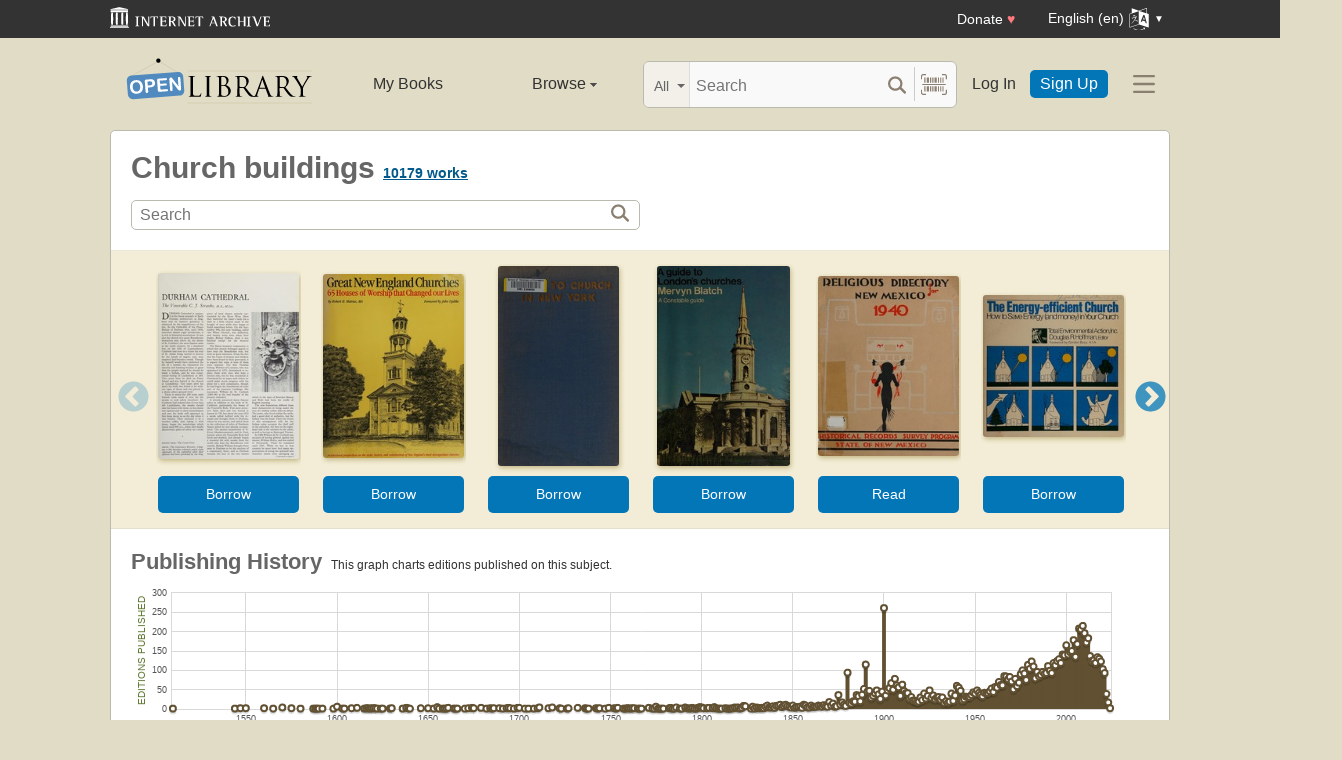

--- FILE ---
content_type: text/html; charset=utf-8
request_url: https://openlibrary.org/subjects/church_buildings
body_size: 9628
content:


<!DOCTYPE html>
<html xmlns="http://www.w3.org/1999/xhtml" lang="en">
<head>
    <meta name="format-detection" content="telephone=no">
    <meta http-equiv="Content-Type" content="text/html; charset=utf-8" />
    <meta name="title" content="" />
    <meta name="keywords" content="free books, books to read, free ebooks, audio books, read books for free, read books online, online library">
    <meta name="viewport" content="width=device-width, initial-scale=1.0">
    <meta name="author" content="OpenLibrary.org" />
    <meta name="creator" content="OpenLibrary.org" />
    <meta name="copyright" content="Original content copyright; 2007-2015" />
    <meta name="distribution" content="Global" />
    <meta name="theme-color" content="#e2dcc5">

    <link rel="canonical" href="https://openlibrary.org/subjects/church_buildings" />

    <link rel="preconnect" href="https://athena.archive.org">
    <link rel="preconnect" href="https://apollo.archive.org">
    
    <link rel="search" type="application/opensearchdescription+xml" title="Open Library" href="/static/opensearch.xml">
    <link rel="manifest" href="/static/manifest.json">

    <link href="/static/images/openlibrary-128x128.png" rel="apple-touch-icon" />
    <link href="/static/images/openlibrary-152x152.png" rel="apple-touch-icon" sizes="152x152" />
    <link href="/static/images/openlibrary-167x167.png" rel="apple-touch-icon" sizes="167x167" />
    <link href="/static/images/openlibrary-180x180.png" rel="apple-touch-icon" sizes="180x180" />
    <link href="/static/images/openlibrary-192x192.png" rel="icon" sizes="192x192" />
    <link href="/static/images/openlibrary-128x128.png" rel="icon" sizes="128x128" />
    <link href="/static/build/css/page-subject.css?v=215aa15feea01ee2475d3eebb628d2d2" rel="stylesheet" type="text/css" />

    <noscript>
      <style>
        /* Don't hide content with clamp if no js to show more/less */
        .clamp {
          -webkit-line-clamp: unset !important;
        }

        /* Don't show read-more sections collapsed */
        .read-more__content {
          max-height: unset !important;
        }
        /* Don't show read-more toggle buttons */
        .read-more__toggle {
          display: none !important;
        }

        /* @width-breakpoint-tablet media query: */
        @media only screen and (min-width: 768px) {
          /* Sticky navbar to top of screen if compact title cannot be stickied */
          .work-menu {
            top: 0 !important;
          }
        }
      </style>
    </noscript>
 <script>
 var _mtm = window._mtm = window._mtm || [];
 _mtm.push({'mtm.startTime': (new Date().getTime()), 'event': 'mtm.Start'});
 (function() {
   var d=document, g=d.createElement('script'), s=d.getElementsByTagName('script')[0];
   g.async=true; g.src='https://apollo.archive.org/js/container_7cLc1b4U.js'; s.parentNode.insertBefore(g,s);
 })();
 
/* @licstart  The following is the entire license notice for the
 * JavaScript code in this page served from openlibrary.org.
 *
 * This program is free software: you can redistribute it and/or modify
 * it under the terms of the GNU Affero General Public License as published by
 * the Free Software Foundation, either version 3 of the License, or
 * (at your option) any later version.
 *
 * This program is distributed in the hope that it will be useful,
 * but WITHOUT ANY WARRANTY; without even the implied warranty of
 * MERCHANTABILITY or FITNESS FOR A PARTICULAR PURPOSE.  See the
 * GNU Affero General Public License for more details.
 *
 * You should have received a copy of the GNU Affero General Public License
 * along with this program.  If not, see <http://www.gnu.org/licenses/>.
 *
 * @licend  The above is the entire license notice
 * for the JavaScript code in this page.
 */
  </script>

    <meta name="google-site-verification" content="KrqcZD4l5BLNVyjzSi2sjZBiwgmkJ1W7n6w7ThD7A74" />
    <meta name="google-site-verification" content="vtXGm8q3UgP-f6qXTvQBo85uh3nmIYIotVqqdJDpyz4" />
    
    <meta name="google-site-verification" content="XYOJ9Uj0MBr6wk7kj1IkttXrqY-bbRstFMADTfEt354" />
    
    <meta name="msvalidate.01" content="8BEBECBEF537077737975A49D55B857D" />







    <meta name="description" content="Open Library is an open, editable library catalog, building towards a web page for every book ever published. Read, borrow, and discover more than 3M books for free." />
    
    <title>Church buildings | Open Library</title>

</head>




<body class="" >
  <script>
      // Provide a signal that JS will load
      document.body.className += ' client-js';
  </script>
  <span id="top"></span>
  <div id="offline-info">It looks like you&#39;re offline.</div>
  
  
  





<div id="donato"></div>
<script src="/cdn/archive.org/donate.js" data-platform="ol"></script>



<div id="topNotice">
  <div class="page-banner page-banner-black page-banner-center">
    <div class="iaBar">
        <a class="iaLogo" href="https://archive.org"><img alt="Internet Archive logo" src="/static/images/ia-logo.svg" width="160"></a>
        
        <a class="ghost-btn iabar-mobile" href="https://archive.org/donate/?platform=ol&origin=olwww-TopNavDonateButton" data-ol-link-track="IABar|DonateButton">Donate <span class="heart" aria-hidden="true">♥</span></a>
        <div class="language-component header-dropdown iabar-mobile">
        <details>
          <summary>
            <span>English (en)</span>
            <img class="translate-icon" src="/static/images/language-icon.svg" title="Change Website Language" alt="Change Website Language"/>
          </summary>
          <div class="language-dropdown-component">
            
<ul class="locale-options dropdown-menu">
  <li><a href="#" lang="ar" data-lang-id="ar" title="Arabic">العربية (ar)</a></li> 
  <li><a href="#" lang="cs" data-lang-id="cs" title="Czech">Čeština (cs)</a></li> 
  <li><a href="#" lang="de" data-lang-id="de" title="German">Deutsch (de)</a></li> 
  <li><a href="#" lang="en" data-lang-id="en" title="English">English (en)</a></li> 
  <li><a href="#" lang="es" data-lang-id="es" title="Spanish">Español (es)</a></li> 
  <li><a href="#" lang="fr" data-lang-id="fr" title="French">Français (fr)</a></li> 
  <li><a href="#" lang="hi" data-lang-id="hi" title="Hindi">हिंदी (hi)</a></li> 
  <li><a href="#" lang="hr" data-lang-id="hr" title="Croatian">Hrvatski (hr)</a></li> 
  <li><a href="#" lang="it" data-lang-id="it" title="Italian">Italiano (it)</a></li> 
  <li><a href="#" lang="pt" data-lang-id="pt" title="Portuguese">Português (pt)</a></li> 
  <li><a href="#" lang="ro" data-lang-id="ro" title="Romanian">Română (ro)</a></li> 
  <li><a href="#" lang="sc" data-lang-id="sc" title="Sardinian">Sardu (sc)</a></li> 
  <li><a href="#" lang="te" data-lang-id="te" title="Telugu">తెలుగు (te)</a></li> 
  <li><a href="#" lang="uk" data-lang-id="uk" title="Ukrainian">Українська (uk)</a></li> 
  <li><a href="#" lang="zh" data-lang-id="zh" title="Chinese">中文 (zh)</a></li> 
</ul>

          </div>
        </details>
      </div>
    </div>
  </div>
</div>

  <header id="header-bar" class="header-bar">



  <div class="logo-component">
    <a href="/" title="The Internet Archive&#39;s Open Library: One page for every book">
      <div class="logo-txt">
        <img class="logo-icon" src="/static/images/openlibrary-logo-tighter.svg"
          width="189" height="47"
          alt="Open Library logo"/>
      </div>
    </a>
    
    <a
      href="/subjects/church_buildings?show_page_status=1"
      style="color:transparent;position:absolute;pointer-events:none;"
      tabindex="-1"
      aria-hidden="true"
    >Page Status</a>
  </div>


  <ul class="navigation-component">
    <li>












<div class="mybooks-component header-dropdown">
  <a href="/account/books" data-ol-link-track=MainNav|MyBooks>My Books</a>
</div>
</li>
    <li>












<div class="browse-component header-dropdown">
  <details>
    <summary >
      Browse
      <span class="shift">Menu</span>
      
      <img class="down-arrow" aria-hidden="true" src="/static/images/down-arrow.png" alt="" role="presentation" width="7" height="4">
    </summary>
    <div
    class="browse-dropdown-component navigation-dropdown-component"
    >
      <ul class="dropdown-menu browse-dropdown-menu">
        <li>
        <a href="/subjects" data-ol-link-track=MainNav|Subjects>
          Subjects
        </a>
        </li>
        <li>
        <a href="/trending" data-ol-link-track=MainNav|Trending>
          Trending
        </a>
        </li>
        <li>
        <a href="/explore" data-ol-link-track=MainNav|Explore>
          Library Explorer
        </a>
        </li>
        <li>
        <a href="/lists" data-ol-link-track=MainNav|Lists>
          Lists
        </a>
        </li>
        <li>
        <a href="/collections" data-ol-link-track=MainNav|Collections>
          Collections
        </a>
        </li>
        <li>
        <a href="/k-12" data-ol-link-track=MainNav|K12Library>
          K-12 Student Library
        </a>
        </li>
        <li>
        <a href="/booktalks" data-ol-link-track=MainNav|BookTalks>
          Book Talks
        </a>
        </li>
        <li>
        <a href="/random" data-ol-link-track=MainNav|RandomBook>
          Random Book
        </a>
        </li>
        <li>
        <a href="/advancedsearch" data-ol-link-track=MainNav|AdvancedSearch>
          Advanced Search
        </a>
        </li>
      </ul>
    </div>
  </details>
</div>
</li>
  </ul>

  <div class="search-component">
    <div class="search-bar-component">
      <div class="search-bar">
        <div class="search-facet">
          <label class="search-facet-selector">
            <span aria-hidden="true" class="search-facet-value">All</span>
            <select aria-label="Search by">
              <option value="all">All</option>
              <option value="title">Title</option>
              <option value="author">Author</option>
              <option value="text">Text</option>
              <option value="subject">Subject</option>
              <option value="lists">Lists</option>
              <option value="advanced">Advanced</option>
            </select>
          </label>
        </div>
        <form class="search-bar-input" action="/search" method="get" role="search">
          <input type="text" name="q" placeholder="Search" aria-label="Search" autocomplete="off">
          <input name="mode" type="checkbox" aria-hidden="true" aria-label="Search checkbox" checked="checked" value="" id="ftokenstop" class="hidden instantsearch-mode">
          <input type="submit" value="" class="search-bar-submit" aria-label="Search submit">
          <div class="vertical-separator"></div>
          <a
            id="barcode_scanner_link"
            class="search-by-barcode-submit"
            aria-label="Search by barcode"
            title="Search by barcode"
            href="/barcodescanner?returnTo=/isbn/$$$"
          >
          </a>
        </form>
      </div>
      <div class="search-dropdown">
        <ul class="search-results">
        </ul>
      </div>
    </div>
  </div>

  <ul class="auth-component">
    <li class="hide-me">
      <a class="btn"
         href="/account/login">Log In</a></li>
    <li><a class="btn primary" href="/account/create">Sign Up</a></li>
  </ul>
  
  












<div class="hamburger-component header-dropdown">
  <details>
    <summary data-ol-link-track="HeaderBar|Hamburger">
      <img class="hamburger__icon" src="/static/images/hamburger-icon.svg" alt="additional options menu"/>
      <img class="down-arrow" aria-hidden="true" src="/static/images/down-arrow.png" alt="" role="presentation" width="7" height="4">
    </summary>
    <div class="mask-menu"></div>
    <div
    class="app-drawer"
    >
      <ul class="dropdown-menu hamburger-dropdown-menu">
        <li class="subsection">
          My Open Library
        </li>
        <li class="login-links">
          <a class="login-links__secondary" href="/account/login">Log In</a>
          <a class="login-links__primary" href="/account/create">Sign Up</a>
        </li>
        <li class="subsection">
          Browse
        </li>
        <li>
        <a href="/subjects" data-ol-link-track=Hamburger|Subjects>
          Subjects
        </a>
        </li>
        <li>
        <a href="/trending" data-ol-link-track=Hamburger|Trending>
          Trending
        </a>
        </li>
        <li>
        <a href="/explore" data-ol-link-track=Hamburger|Explore>
          Library Explorer
        </a>
        </li>
        <li>
        <a href="/lists" data-ol-link-track=Hamburger|Lists>
          Lists
        </a>
        </li>
        <li>
        <a href="/collections" data-ol-link-track=Hamburger|Collections>
          Collections
        </a>
        </li>
        <li>
        <a href="/k-12" data-ol-link-track=Hamburger|K12Library>
          K-12 Student Library
        </a>
        </li>
        <li>
        <a href="/booktalks" data-ol-link-track=Hamburger|BookTalks>
          Book Talks
        </a>
        </li>
        <li>
        <a href="/random" data-ol-link-track=Hamburger|RandomBook>
          Random Book
        </a>
        </li>
        <li>
        <a href="/advancedsearch" data-ol-link-track=Hamburger|AdvancedSearch>
          Advanced Search
        </a>
        </li>
        <li class="subsection">
          Contribute
        </li>
        <li>
        <a href="/books/add" data-ol-link-track=Hamburger|AddBook>
          Add a Book
        </a>
        </li>
        <li>
        <a href="/recentchanges" data-ol-link-track=Hamburger|RecentEdits>
          Recent Community Edits
        </a>
        </li>
        <li class="subsection">
          Resources
        </li>
        <li>
        <a href="/help" data-ol-link-track=Hamburger|Help>
          Help &amp; Support
        </a>
        </li>
        <li>
        <a href="/developers" data-ol-link-track=Hamburger|DevelopersHelp>
          Developer Center
        </a>
        </li>
        <li>
        <a href="/librarians" data-ol-link-track=Hamburger|LibrariansHelp>
          Librarians Portal
        </a>
        </li>
      </ul>
    </div>
  </details>
</div>


</header>
<header class="header-bar mobile">
  <ul class="navigation-component mobile">
    <li>












<div class="mybooks-component header-dropdown">
  <a href="/account/books" data-ol-link-track=MainNav|MyBooks>My Books</a>
</div>
</li>
    <li>












<div class="browse-component header-dropdown">
  <details>
    <summary >
      Browse
      <span class="shift">Menu</span>
      
      <img class="down-arrow" aria-hidden="true" src="/static/images/down-arrow.png" alt="" role="presentation" width="7" height="4">
    </summary>
    <div
    class="browse-dropdown-component navigation-dropdown-component"
    >
      <ul class="dropdown-menu browse-dropdown-menu">
        <li>
        <a href="/subjects" data-ol-link-track=MainNav|Subjects>
          Subjects
        </a>
        </li>
        <li>
        <a href="/trending" data-ol-link-track=MainNav|Trending>
          Trending
        </a>
        </li>
        <li>
        <a href="/explore" data-ol-link-track=MainNav|Explore>
          Library Explorer
        </a>
        </li>
        <li>
        <a href="/lists" data-ol-link-track=MainNav|Lists>
          Lists
        </a>
        </li>
        <li>
        <a href="/collections" data-ol-link-track=MainNav|Collections>
          Collections
        </a>
        </li>
        <li>
        <a href="/k-12" data-ol-link-track=MainNav|K12Library>
          K-12 Student Library
        </a>
        </li>
        <li>
        <a href="/booktalks" data-ol-link-track=MainNav|BookTalks>
          Book Talks
        </a>
        </li>
        <li>
        <a href="/random" data-ol-link-track=MainNav|RandomBook>
          Random Book
        </a>
        </li>
        <li>
        <a href="/advancedsearch" data-ol-link-track=MainNav|AdvancedSearch>
          Advanced Search
        </a>
        </li>
      </ul>
    </div>
  </details>
</div>
</li>
  </ul>
</header>

  
  <main id="test-body-mobile">
    
    <div class="flash-messages">
    </div>
    
    
    
    


<div id="scrollHere"></div>
<div class="page-heading-search-box">
    <h1 class="inline">
        Church buildings
    </h1>
    <span class="heading">
        <span class="count" id="coversCount">
            <strong><span><a href="/search?q=subject_key%3A%22church_buildings%22" title="See all works">10179 works</a></span></strong>
        </span>
    </span>
    <a href="#search" class="shift">Search for books with subject Church buildings.</a>

    <form action="/search" class="olform pagesearchbox">
      

<div class="searchbox">
    <input type="text" class="searchbox__input" name="q" size="100" placeholder="Search" aria-label="Search" value="">
    <div>
        <input type="submit" value="" class="searchbox__btn-icon" aria-label="Search">
    </div>
</div>

      <input type="hidden" name="subject_facet" value="Church buildings"/>
    </form>
</div>
<div class="contentBody">
    
    





























<div class="lazy-carousel" data-config="{&quot;query&quot;: &quot;subject_key:\&quot;church_buildings\&quot; language:eng -subject:\&quot;content_warning:cover\&quot;&quot;, &quot;sort&quot;: &quot;trending,trending_score_hourly_sum&quot;, &quot;key&quot;: &quot;&quot;, &quot;limit&quot;: 20, &quot;search&quot;: false, &quot;has_fulltext_only&quot;: true, &quot;layout&quot;: &quot;carousel&quot;, &quot;fallback&quot;: &quot;subject_key:\&quot;church_buildings\&quot;&quot;}">
    

<div class=" loadingIndicator ">
  <figure>
  <img src="/images/ajax-loader-bar.gif" alt="Loading indicator" loading="lazy">
  <figcaption style="
      justify-content: center;
      display: flex;
  ">Loading carousel</figcaption>
  </figure>
</div>

    <div class="lazy-carousel-retry hidden">
        Failed to fetch carousel. <a href="#" class="retry-btn">Retry?</a>
    </div>
    <div class="lazy-carousel-fallback hidden">
        No books match the current filters. <a href="#" class="retry-btn">Retry without filters?</a>
    </div>
</div>


    
<div class="head">
    <h2 class="inline">
      Publishing History
    </h2>
    <span class="shift">This is a chart to show the publishing history of editions of works about this subject. Along the X axis is time, and on the y axis is the count of editions published. <a href="#subjectRelated">Click here to skip the chart</a>.</span>
    <span class="count hidden chartZoom">&nbsp;<a href="javascript:;" class="resetSelection small">Reset chart</a> or continue zooming in.</span>
    <span class="count chartUnzoom">&nbsp;This graph charts editions published on this subject.</span>
</div>

<script type="text/json+graph" id="graph-json-chartPubHistory">[[1510, 1], [1544, 1], [1547, 2], [1550, 2], [1560, 2], [1565, 1], [1570, 4], [1575, 2], [1580, 1], [1587, 1], [1588, 1], [1589, 1], [1590, 1], [1592, 1], [1598, 1], [1600, 6], [1603, 1], [1604, 1], [1608, 2], [1611, 3], [1615, 1], [1616, 2], [1617, 2], [1618, 1], [1619, 2], [1620, 2], [1621, 2], [1622, 1], [1624, 1], [1625, 1], [1629, 1], [1630, 2], [1636, 1], [1638, 3], [1639, 2], [1640, 1], [1646, 2], [1650, 2], [1653, 1], [1655, 5], [1656, 1], [1658, 1], [1659, 1], [1660, 1], [1661, 3], [1664, 1], [1665, 1], [1666, 1], [1670, 1], [1672, 2], [1674, 3], [1675, 2], [1679, 3], [1682, 1], [1684, 2], [1685, 1], [1686, 2], [1689, 2], [1691, 1], [1693, 2], [1694, 3], [1695, 2], [1697, 1], [1699, 3], [1700, 3], [1703, 1], [1705, 1], [1708, 1], [1710, 2], [1711, 4], [1716, 2], [1718, 4], [1722, 2], [1723, 1], [1726, 1], [1727, 2], [1732, 3], [1736, 2], [1737, 1], [1738, 1], [1742, 2], [1743, 1], [1744, 2], [1747, 1], [1749, 3], [1752, 2], [1753, 1], [1754, 3], [1757, 1], [1758, 1], [1759, 2], [1760, 2], [1761, 1], [1762, 2], [1763, 2], [1765, 1], [1766, 1], [1767, 1], [1771, 3], [1773, 1], [1774, 1], [1775, 6], [1776, 1], [1777, 1], [1778, 1], [1779, 1], [1782, 2], [1783, 3], [1784, 1], [1785, 1], [1786, 4], [1788, 1], [1789, 1], [1791, 4], [1792, 2], [1793, 1], [1794, 2], [1795, 3], [1796, 1], [1797, 1], [1798, 3], [1799, 5], [1800, 4], [1801, 2], [1803, 2], [1804, 3], [1806, 2], [1807, 5], [1808, 2], [1809, 1], [1810, 1], [1811, 1], [1813, 2], [1814, 1], [1815, 1], [1816, 1], [1817, 2], [1818, 4], [1819, 3], [1820, 4], [1821, 1], [1822, 3], [1823, 8], [1824, 7], [1827, 1], [1828, 6], [1829, 1], [1830, 4], [1831, 3], [1832, 2], [1833, 3], [1834, 2], [1835, 6], [1836, 9], [1837, 4], [1838, 4], [1839, 7], [1840, 3], [1841, 8], [1842, 9], [1843, 11], [1844, 5], [1845, 8], [1846, 11], [1847, 8], [1848, 6], [1849, 4], [1850, 9], [1851, 3], [1852, 5], [1853, 5], [1854, 6], [1855, 3], [1856, 11], [1857, 9], [1858, 4], [1859, 4], [1860, 9], [1861, 5], [1862, 6], [1863, 6], [1864, 9], [1865, 8], [1866, 6], [1867, 10], [1868, 7], [1869, 6], [1870, 18], [1871, 9], [1872, 14], [1873, 6], [1874, 7], [1875, 36], [1876, 11], [1877, 17], [1878, 11], [1879, 8], [1880, 94], [1881, 16], [1882, 14], [1883, 20], [1884, 19], [1885, 36], [1886, 33], [1887, 20], [1888, 37], [1889, 52], [1890, 115], [1891, 45], [1892, 47], [1893, 29], [1894, 34], [1895, 41], [1896, 48], [1897, 38], [1898, 26], [1899, 45], [1900, 261], [1901, 35], [1902, 48], [1903, 54], [1904, 67], [1905, 50], [1906, 78], [1907, 61], [1908, 56], [1909, 34], [1910, 63], [1911, 47], [1912, 41], [1913, 41], [1914, 27], [1915, 31], [1916, 22], [1917, 21], [1918, 18], [1919, 19], [1920, 30], [1921, 23], [1922, 40], [1923, 27], [1924, 34], [1925, 48], [1926, 29], [1927, 35], [1928, 25], [1929, 30], [1930, 31], [1931, 24], [1932, 30], [1933, 16], [1934, 20], [1935, 16], [1936, 19], [1937, 40], [1938, 21], [1939, 35], [1940, 60], [1941, 55], [1942, 47], [1943, 22], [1944, 25], [1945, 32], [1946, 31], [1947, 31], [1948, 36], [1949, 43], [1950, 40], [1951, 48], [1952, 42], [1953, 37], [1954, 33], [1955, 42], [1956, 41], [1957, 41], [1958, 46], [1959, 53], [1960, 44], [1961, 57], [1962, 55], [1963, 70], [1964, 62], [1965, 61], [1966, 85], [1967, 84], [1968, 77], [1969, 83], [1970, 71], [1971, 51], [1972, 78], [1973, 59], [1974, 68], [1975, 90], [1976, 100], [1977, 92], [1978, 75], [1979, 114], [1980, 104], [1981, 123], [1982, 110], [1983, 79], [1984, 96], [1985, 84], [1986, 88], [1987, 96], [1988, 91], [1989, 93], [1990, 111], [1991, 99], [1992, 93], [1993, 119], [1994, 113], [1995, 124], [1996, 129], [1997, 119], [1998, 141], [1999, 139], [2000, 165], [2001, 141], [2002, 147], [2003, 150], [2004, 178], [2005, 135], [2006, 168], [2007, 208], [2008, 206], [2009, 215], [2010, 196], [2011, 172], [2012, 183], [2013, 137], [2014, 124], [2015, 126], [2016, 119], [2017, 134], [2018, 130], [2019, 123], [2020, 103], [2021, 93], [2022, 39], [2023, 17], [2024, 2]]</script>

<div class="chart">
    <div class="chartYaxis">Editions Published</div>
    <div id="chartPubHistory" class="thisChart">
        <noscript>You need to have JavaScript turned on to see the nifty chart!</noscript>
    </div>
    <div class="chartXaxis">Year of Publication</div>
</div>


    <div class="clearfix"></div>
    

<div class="head" id="subjectRelated">
  <h2>Related...</h2>
</div>

<div class="contentQuarter link-box link-box--with-header">
  <h3 class="black collapse uppercase">Subjects</h3>
  <span class="subject">
<a href="/subjects/church_architecture">Church architecture</a>,
<a href="/subjects/history">History</a>,
<a href="/subjects/buildings_structures">Buildings, structures</a>,
<a href="/subjects/pictorial_works">Pictorial works</a>,
<a href="/subjects/church_history">Church history</a>,
<a href="/subjects/churches">Churches</a>,
<a href="/subjects/christian_art_and_symbolism">Christian art and symbolism</a>,
<a href="/subjects/domestic_architecture">Domestic Architecture</a>,
<a href="/subjects/church_decoration_and_ornament">Church decoration and ornament</a>,
<a href="/subjects/streetscapes_(urban_design)">Streetscapes (Urban design)</a>,
<a href="/subjects/guidebooks">Guidebooks</a>,
<a href="/subjects/architecture">Architecture</a>,
<a href="/subjects/public_buildings">Public buildings</a>,
<a href="/subjects/hotels">Hotels</a>,
<a href="/subjects/school_buildings">School buildings</a>,
<a href="/subjects/antiquities">Antiquities</a>,
<a href="/subjects/monuments">Monuments</a>,
<a href="/subjects/description_and_travel">Description and travel</a>,
<a href="/subjects/municipal_buildings">Municipal buildings</a>,
<a href="/subjects/parks">Parks</a>
</span>

</div>
<div class="contentQuarter link-box link-box--with-header">
  <h3 class="black collapse uppercase">Places</h3>
  <span class="subject">
<a href="/subjects/place:italy">Italy</a>,
<a href="/subjects/place:germany">Germany</a>,
<a href="/subjects/place:england">England</a>,
<a href="/subjects/place:france">France</a>,
<a href="/subjects/place:new_york_(state)">New York (State)</a>,
<a href="/subjects/place:rome">Rome</a>,
<a href="/subjects/place:massachusetts">Massachusetts</a>,
<a href="/subjects/place:russia_(federation)">Russia (Federation)</a>,
<a href="/subjects/place:new_york">New York</a>,
<a href="/subjects/place:rome_(italy)">Rome (Italy)</a>,
<a href="/subjects/place:ukraine">Ukraine</a>,
<a href="/subjects/place:spain">Spain</a>,
<a href="/subjects/place:pennsylvania">Pennsylvania</a>,
<a href="/subjects/place:ohio">Ohio</a>,
<a href="/subjects/place:switzerland">Switzerland</a>,
<a href="/subjects/place:poland">Poland</a>,
<a href="/subjects/place:new_york_(n.y.)">New York (N.Y.)</a>,
<a href="/subjects/place:sweden">Sweden</a>,
<a href="/subjects/place:new_jersey">New Jersey</a>,
<a href="/subjects/place:london">London</a>
</span>

</div>
<div class="contentQuarter link-box link-box--with-header">
  <h3 class="black collapse uppercase">People</h3>
  <span class="subject">
<a href="/subjects/person:mary_blessed_virgin_saint">Mary Blessed Virgin, Saint</a>,
<a href="/subjects/person:francis_of_assisi_saint_(1182-1226)">Francis of Assisi, Saint (1182-1226)</a>,
<a href="/subjects/person:james_renwick_(1818-1895)">James Renwick (1818-1895)</a>,
<a href="/subjects/person:christopher_wren_sir_(1632-1723)">Christopher Wren Sir (1632-1723)</a>,
<a href="/subjects/person:karl_friedrich_schinkel_(1781-1841)">Karl Friedrich Schinkel (1781-1841)</a>,
<a href="/subjects/person:richard_upjohn_(1802-1878)">Richard Upjohn (1802-1878)</a>,
<a href="/subjects/person:harriet_beecher_stowe_(1811-1896)">Harriet Beecher Stowe (1811-1896)</a>,
<a href="/subjects/person:mark_twain_(1835-1910)">Mark Twain (1835-1910)</a>,
<a href="/subjects/person:michelangelo_buonarroti_(1475-1564)">Michelangelo Buonarroti (1475-1564)</a>,
<a href="/subjects/person:minard_lafever">Minard Lafever</a>
</span>

</div>
<div class="contentQuarter link-box link-box--with-header">
  <h3 class="black collapse uppercase">Times</h3>
  <span class="subject">
<a href="/subjects/time:20th_century">20th century</a>,
<a href="/subjects/time:medieval_500-1500">Medieval, 500-1500</a>,
<a href="/subjects/time:19th_century">19th century</a>,
<a href="/subjects/time:modern_period_1500-">Modern period, 1500-</a>,
<a href="/subjects/time:18th_century">18th century</a>,
<a href="/subjects/time:to_1500">To 1500</a>,
<a href="/subjects/time:17th_century">17th century</a>,
<a href="/subjects/time:21st_century">21st century</a>,
<a href="/subjects/time:16th_century">16th century</a>,
<a href="/subjects/time:middle_ages_600-1500">Middle Ages, 600-1500</a>
</span>

</div>


    <div class="clearfix"></div>
    
<div id="resultsAuthors" class="widget-box">
  <div class="head">
    <h3>Prolific Authors</h3>
    <div class="smallest lightgreen sansserif">who have written the most books on this subject</div>
  </div>
  <div class="unordered">
    <span class="tag">
      <a href="/authors/OL7219522A" title="See more books by, and learn about, this author">New York (N.Y.). Landmarks Preservation Commission</a>,
    </span>
    <span class="count">102 books</span>
    <br/>
    <span class="tag">
      <a href="/authors/OL6892790A" title="See more books by, and learn about, this author">L.H. Nelson Company</a>,
    </span>
    <span class="count">58 books</span>
    <br/>
    <span class="tag">
      <a href="/authors/OL936274A" title="See more books by, and learn about, this author">A. Wittemann</a>,
    </span>
    <span class="count">57 books</span>
    <br/>
    <span class="tag">
      <a href="/authors/OL7195277A" title="See more books by, and learn about, this author">Albertype Co</a>,
    </span>
    <span class="count">54 books</span>
    <br/>
    <span class="tag">
      <a href="/authors/OL1063620A" title="See more books by, and learn about, this author">H. Paul Douglass</a>,
    </span>
    <span class="count">32 books</span>
    <br/>
    <span class="tag">
      <a href="/authors/OL7160811A" title="See more books by, and learn about, this author">Ward Brothers (Columbus, Ohio)</a>,
    </span>
    <span class="count">25 books</span>
    <br/>
    <span class="tag">
      <a href="/authors/OL11560753A" title="See more books by, and learn about, this author">Chisholm Bros</a>,
    </span>
    <span class="count">21 books</span>
    <br/>
    <span class="tag">
      <a href="/authors/OL7198454A" title="See more books by, and learn about, this author">Wittemann Brothers</a>,
    </span>
    <span class="count">20 books</span>
    <br/>
    <span class="tag">
      <a href="/authors/OL1566901A" title="See more books by, and learn about, this author">Charles Frey</a>,
    </span>
    <span class="count">17 books</span>
    <br/>
    <span class="tag">
      <a href="/authors/OL7029642A" title="See more books by, and learn about, this author">Louis Glaser</a>,
    </span>
    <span class="count">17 books</span>
    <br/>
    <span class="tag">
      <a href="/authors/OL14736057A" title="See more books by, and learn about, this author">Thomas N. Kalshoven</a>,
    </span>
    <span class="count">15 books</span>
    <br/>
    <span class="tag">
      <a href="/authors/OL5398195A" title="See more books by, and learn about, this author">Eugene G. Carper</a>,
    </span>
    <span class="count">15 books</span>
    <br/>
    <span class="tag">
      <a href="/authors/OL4378686A" title="See more books by, and learn about, this author">John Betjeman</a>,
    </span>
    <span class="count">13 books</span>
    <br/>
    <span class="tag">
      <a href="/authors/OL37800A" title="See more books by, and learn about, this author">Bohdan S. Polanskyj</a>,
    </span>
    <span class="count">12 books</span>
    <br/>
    <span class="tag">
      <a href="/authors/OL14736225A" title="See more books by, and learn about, this author">Glen W. Trimble</a>,
    </span>
    <span class="count">11 books</span>
    <br/>
    <span class="tag">
      <a href="/authors/OL7142850A" title="See more books by, and learn about, this author">Stig Lundh</a>,
    </span>
    <span class="count">11 books</span>
    <br/>
    <span class="tag">
      <a href="/authors/OL141648A" title="See more books by, and learn about, this author">Giuseppe Bovini</a>,
    </span>
    <span class="count">10 books</span>
    <br/>
    <span class="tag">
      <a href="/authors/OL3269848A" title="See more books by, and learn about, this author">Scotland&#39;s Churches Scheme</a>,
    </span>
    <span class="count">10 books</span>
    <br/>
    <span class="tag">
      <a href="/authors/OL127835A" title="See more books by, and learn about, this author">Êmile Mâle</a>,
    </span>
    <span class="count">9 books</span>
    <br/>
    <span class="tag">
      <a href="/authors/OL455926A" title="See more books by, and learn about, this author">Sebastiano Serlio</a>,
    </span>
    <span class="count">9 books</span>
    <br/>
    <span class="tag">
      <a href="/authors/OL4996018A" title="See more books by, and learn about, this author">W. G. MacFarlane</a>,
    </span>
    <span class="count">9 books</span>
    <br/>
    <span class="tag">
      <a href="/authors/OL6051831A" title="See more books by, and learn about, this author">Ricardo Mariátegui Oliva</a>,
    </span>
    <span class="count">9 books</span>
    <br/>
    <span class="tag">
      <a href="/authors/OL62730A" title="See more books by, and learn about, this author">Nikolaos K. Moutsopoulos</a>,
    </span>
    <span class="count">9 books</span>
    <br/>
    <span class="tag">
      <a href="/authors/OL986179A" title="See more books by, and learn about, this author">J. Charles Cox</a>,
    </span>
    <span class="count">9 books</span>
    <br/>
    <span class="tag">
      <a href="/authors/OL11905640A" title="See more books by, and learn about, this author">Additional person. (Can be repeated)</a>,
    </span>
    <span class="count">8 books</span>
    <br/>
  </div>
</div>


    <div class="section clearfix"></div>
</div>

  </main>




<!--For analytics-->
<div class="clearfix"></div>


<footer>
  <div id="footer-content" >
    <div id="footer-links">
      <div>
        <h2>Open Library</h2>
        <ul>
          <li><a href="/about/vision">Vision</a></li>
          <li><a href="/volunteer">Volunteer</a></li>
          <li><a href="/partner-with-us">Partner With Us</a></li>
          <li><a href="https://archive.org/about/jobs.php" title="Jobs">Careers</a></li>
          <li><a href="https://blog.openlibrary.org/">Blog</a></li>
          <li><a href="https://archive.org/about/terms.php">Terms of Service</a></li>
          <li><a href="https://archive.org/donate/?platform=ol&origin=olwww-TopNavDonateButton">Donate</a></li>
        </ul>
      </div>
      <div>
        <h2>Discover</h2>
        <ul>
          <li><a href="/" title="Go home">Home</a></li>
          <li><a href="/search" title="Explore Books">Books</a></li>
          <li><a href="/search/authors" title="Explore authors">Authors</a></li>
          <li><a href="/subjects" title="Explore subjects">Subjects</a></li>
          <li><a href="/collections" title="Explore collections">Collections</a></li>
          <li><a href="/advancedsearch" title="Advanced Search">Advanced Search</a></li>
          <li><a href="#top" title="Navigate to top of this page">Return to Top</a></li>
        </ul>
      </div>
      <div>
        <h2>Develop</h2>
        <ul>
          <li><a href="/developers" title="Explore Open Library Developer Center">Developer Center</a></li>
          <li><a href="/developers/api" title="Explore Open Library APIs">API Documentation</a></li>
          <li><a href="/developers/dumps" title="Bulk Open Library data">Bulk Data Dumps</a></li>
          <li><a href="https://github.com/internetarchive/openlibrary/wiki/Writing-Bots" title="Write a bot">Writing Bots</a></li>
        </ul>
      </div>
      <div>
        <h2>Help</h2>
        <ul>
          <li><a href="/help">Help Center</a></li>
          <li><a href="mailto:openlibrary@archive.org?subject=Support Case" title="Contact">Contact Us</a></li>
          <li><a href="/help/faq/editing" title="Suggest Edits">Suggesting Edits</a></li>
          <li><a href="/books/add" title="Add a new book to Open Library">Add a Book</a></li>
          <li><a href="https://github.com/internetarchive/openlibrary/releases" title="Release Notes">Release Notes</a></li>
        </ul>
        <aside>
          <a class="footer-icon" title="Bluesky" href="https://bsky.app/profile/openlibrary.org"><img src="/static/images/bsky.svg" alt="" loading="lazy"></a>
          <a class="footer-icon" title="Twitter" href="https://twitter.com/OpenLibrary"><img src="/static/images/tweet.svg" alt="" loading="lazy"></a>
          <a class="footer-icon" title="GitHub" href="https://github.com/internetarchive/openlibrary"><img src="/static/images/github.svg" alt="" loading="lazy"></a>
        </aside>
      </div>
      <div>
        <h2>Change Website Language</h2>
        
<ul class="locale-options ">
  <li><a href="#" lang="ar" data-lang-id="ar" title="Arabic">العربية (ar)</a></li> 
  <li><a href="#" lang="cs" data-lang-id="cs" title="Czech">Čeština (cs)</a></li> 
  <li><a href="#" lang="de" data-lang-id="de" title="German">Deutsch (de)</a></li> 
  <li><a href="#" lang="en" data-lang-id="en" title="English">English (en)</a></li> 
  <li><a href="#" lang="es" data-lang-id="es" title="Spanish">Español (es)</a></li> 
  <li><a href="#" lang="fr" data-lang-id="fr" title="French">Français (fr)</a></li> 
  <li><a href="#" lang="hi" data-lang-id="hi" title="Hindi">हिंदी (hi)</a></li> 
  <li><a href="#" lang="hr" data-lang-id="hr" title="Croatian">Hrvatski (hr)</a></li> 
  <li><a href="#" lang="it" data-lang-id="it" title="Italian">Italiano (it)</a></li> 
  <li><a href="#" lang="pt" data-lang-id="pt" title="Portuguese">Português (pt)</a></li> 
  <li><a href="#" lang="ro" data-lang-id="ro" title="Romanian">Română (ro)</a></li> 
  <li><a href="#" lang="sc" data-lang-id="sc" title="Sardinian">Sardu (sc)</a></li> 
  <li><a href="#" lang="te" data-lang-id="te" title="Telugu">తెలుగు (te)</a></li> 
  <li><a href="#" lang="uk" data-lang-id="uk" title="Ukrainian">Українська (uk)</a></li> 
  <li><a href="#" lang="zh" data-lang-id="zh" title="Chinese">中文 (zh)</a></li> 
</ul>

      </div>
    </div>
    <hr>
    <div id="footer-details">
      <img id="archive-logo" src="/static/images/pantheon.png" alt="Open Library logo" loading="lazy">
      <div id="legal-details" >
        <span>Open Library is an initiative of the <a href="//archive.org/">Internet Archive</a>, a 501(c)(3) non-profit, building a digital library of Internet sites and other cultural artifacts in  digital form. Other <a href="//archive.org/projects/">projects</a> include the <a href="//archive.org/web/">Wayback Machine</a>, <a href="//archive.org/">archive.org</a> and <a href="//archive-it.org">archive-it.org</a></span>
      </div>
      <div id="version-details">
        <span class="version">version <a href="https://github.com/internetarchive/openlibrary/commit/43c3fc1">43c3fc1</a></span>
      </div>
    </div>
  </div>
</footer>


<script src="/cdn/archive.org/athena.js" type="text/javascript"></script>

<script src="/static/build/js/all.js?v=7bd326dcddee17b545cbe57b6a0f2c26" type="text/javascript"></script>
<div class="analytics-stats-time-calculator" data-time="228.0895709991455"></div>
</body>
</html>



--- FILE ---
content_type: application/javascript
request_url: https://openlibrary.org/static/build/js/8839.d97e9cf55cfab38947b5.js
body_size: 22455
content:
// @license magnet:?xt=urn:btih:0b31508aeb0634b347b8270c7bee4d411b5d4109&dn=agpl-3.0.txt AGPL-v3.0
(self.webpackChunkopenlibrary=self.webpackChunkopenlibrary||[]).push([[8839],{98911:function(e,t,i){i(74692).plot.plugins.push({init:function(e){var t={x:-1,y:-1,locked:!1};function i(i){t.locked||-1!=t.x&&(t.x=-1,e.triggerRedrawOverlay())}function o(i){if(!t.locked)if(e.getSelection&&e.getSelection())t.x=-1;else{var o=e.offset();t.x=Math.max(0,Math.min(i.pageX-o.left,e.width())),t.y=Math.max(0,Math.min(i.pageY-o.top,e.height())),e.triggerRedrawOverlay()}}e.setCrosshair=function(i){if(i){var o=e.p2c(i);t.x=Math.max(0,Math.min(o.left,e.width())),t.y=Math.max(0,Math.min(o.top,e.height()))}else t.x=-1;e.triggerRedrawOverlay()},e.clearCrosshair=e.setCrosshair,e.lockCrosshair=function(i){i&&e.setCrosshair(i),t.locked=!0},e.unlockCrosshair=function(){t.locked=!1},e.hooks.bindEvents.push((function(e,t){e.getOptions().crosshair.mode&&(t.mouseout(i),t.mousemove(o))})),e.hooks.drawOverlay.push((function(e,i){var o=e.getOptions().crosshair;if(o.mode){var n=e.getPlotOffset();if(i.save(),i.translate(n.left,n.top),-1!=t.x){var r=e.getOptions().crosshair.lineWidth%2?.5:0;if(i.strokeStyle=o.color,i.lineWidth=o.lineWidth,i.lineJoin="round",i.beginPath(),-1!=o.mode.indexOf("x")){var a=Math.floor(t.x)+r;i.moveTo(a,0),i.lineTo(a,e.height())}if(-1!=o.mode.indexOf("y")){var l=Math.floor(t.y)+r;i.moveTo(0,l),i.lineTo(e.width(),l)}i.stroke()}i.restore()}})),e.hooks.shutdown.push((function(e,t){t.unbind("mouseout",i),t.unbind("mousemove",o)}))},options:{crosshair:{mode:null,color:"rgba(170, 0, 0, 0.80)",lineWidth:1}},name:"crosshair",version:"1.0"})},16349:function(e,t,i){var o=i(74692);!function(e){e.color={},e.color.make=function(t,i,o,n){var r={};return r.r=t||0,r.g=i||0,r.b=o||0,r.a=null!=n?n:1,r.add=function(e,t){for(var i=0;i<e.length;++i)r[e.charAt(i)]+=t;return r.normalize()},r.scale=function(e,t){for(var i=0;i<e.length;++i)r[e.charAt(i)]*=t;return r.normalize()},r.toString=function(){return r.a>=1?"rgb("+[r.r,r.g,r.b].join(",")+")":"rgba("+[r.r,r.g,r.b,r.a].join(",")+")"},r.normalize=function(){function e(e,t,i){return t<e?e:t>i?i:t}return r.r=e(0,parseInt(r.r),255),r.g=e(0,parseInt(r.g),255),r.b=e(0,parseInt(r.b),255),r.a=e(0,r.a,1),r},r.clone=function(){return e.color.make(r.r,r.b,r.g,r.a)},r.normalize()},e.color.extract=function(t,i){var o;do{if(""!=(o=t.css(i).toLowerCase())&&"transparent"!=o)break;t=t.parent()}while(t.length&&!e.nodeName(t.get(0),"body"));return"rgba(0, 0, 0, 0)"==o&&(o="transparent"),e.color.parse(o)},e.color.parse=function(i){var o,n=e.color.make;if(o=/rgb\(\s*([0-9]{1,3})\s*,\s*([0-9]{1,3})\s*,\s*([0-9]{1,3})\s*\)/.exec(i))return n(parseInt(o[1],10),parseInt(o[2],10),parseInt(o[3],10));if(o=/rgba\(\s*([0-9]{1,3})\s*,\s*([0-9]{1,3})\s*,\s*([0-9]{1,3})\s*,\s*([0-9]+(?:\.[0-9]+)?)\s*\)/.exec(i))return n(parseInt(o[1],10),parseInt(o[2],10),parseInt(o[3],10),parseFloat(o[4]));if(o=/rgb\(\s*([0-9]+(?:\.[0-9]+)?)\%\s*,\s*([0-9]+(?:\.[0-9]+)?)\%\s*,\s*([0-9]+(?:\.[0-9]+)?)\%\s*\)/.exec(i))return n(2.55*parseFloat(o[1]),2.55*parseFloat(o[2]),2.55*parseFloat(o[3]));if(o=/rgba\(\s*([0-9]+(?:\.[0-9]+)?)\%\s*,\s*([0-9]+(?:\.[0-9]+)?)\%\s*,\s*([0-9]+(?:\.[0-9]+)?)\%\s*,\s*([0-9]+(?:\.[0-9]+)?)\s*\)/.exec(i))return n(2.55*parseFloat(o[1]),2.55*parseFloat(o[2]),2.55*parseFloat(o[3]),parseFloat(o[4]));if(o=/#([a-fA-F0-9]{2})([a-fA-F0-9]{2})([a-fA-F0-9]{2})/.exec(i))return n(parseInt(o[1],16),parseInt(o[2],16),parseInt(o[3],16));if(o=/#([a-fA-F0-9])([a-fA-F0-9])([a-fA-F0-9])/.exec(i))return n(parseInt(o[1]+o[1],16),parseInt(o[2]+o[2],16),parseInt(o[3]+o[3],16));var r=e.trim(i).toLowerCase();return"transparent"==r?n(255,255,255,0):n((o=t[r]||[0,0,0])[0],o[1],o[2])};var t={aqua:[0,255,255],azure:[240,255,255],beige:[245,245,220],black:[0,0,0],blue:[0,0,255],brown:[165,42,42],cyan:[0,255,255],darkblue:[0,0,139],darkcyan:[0,139,139],darkgrey:[169,169,169],darkgreen:[0,100,0],darkkhaki:[189,183,107],darkmagenta:[139,0,139],darkolivegreen:[85,107,47],darkorange:[255,140,0],darkorchid:[153,50,204],darkred:[139,0,0],darksalmon:[233,150,122],darkviolet:[148,0,211],fuchsia:[255,0,255],gold:[255,215,0],green:[0,128,0],indigo:[75,0,130],khaki:[240,230,140],lightblue:[173,216,230],lightcyan:[224,255,255],lightgreen:[144,238,144],lightgrey:[211,211,211],lightpink:[255,182,193],lightyellow:[255,255,224],lime:[0,255,0],magenta:[255,0,255],maroon:[128,0,0],navy:[0,0,128],olive:[128,128,0],orange:[255,165,0],pink:[255,192,203],purple:[128,0,128],violet:[128,0,128],red:[255,0,0],silver:[192,192,192],white:[255,255,255],yellow:[255,255,0]}}(o),function(e){var t=Object.prototype.hasOwnProperty;function i(t,i){var o=i.children("."+t)[0];if(null==o&&((o=document.createElement("canvas")).className=t,e(o).css({direction:"ltr",position:"absolute",left:0,top:0}).appendTo(i),!o.getContext)){if(!window.G_vmlCanvasManager)throw new Error("Canvas is not available. If you're using IE with a fall-back such as Excanvas, then there's either a mistake in your conditional include, or the page has no DOCTYPE and is rendering in Quirks Mode.");o=window.G_vmlCanvasManager.initElement(o)}this.element=o;var n=this.context=o.getContext("2d"),r=window.devicePixelRatio||1,a=n.webkitBackingStorePixelRatio||n.mozBackingStorePixelRatio||n.msBackingStorePixelRatio||n.oBackingStorePixelRatio||n.backingStorePixelRatio||1;this.pixelRatio=r/a,this.resize(i.width(),i.height()),this.textContainer=null,this.text={},this._textCache={}}function o(t,o,n,r){var a=[],l={colors:["#edc240","#afd8f8","#cb4b4b","#4da74d","#9440ed"],legend:{show:!0,noColumns:1,labelFormatter:null,labelBoxBorderColor:"#ccc",container:null,position:"ne",margin:5,backgroundColor:null,backgroundOpacity:.85,sorted:null},xaxis:{show:null,position:"bottom",mode:null,font:null,color:null,tickColor:null,transform:null,inverseTransform:null,min:null,max:null,autoscaleMargin:null,ticks:null,tickFormatter:null,labelWidth:null,labelHeight:null,reserveSpace:null,tickLength:null,alignTicksWithAxis:null,tickDecimals:null,tickSize:null,minTickSize:null},yaxis:{autoscaleMargin:.02,position:"left"},xaxes:[],yaxes:[],series:{points:{show:!1,radius:3,lineWidth:2,fill:!0,fillColor:"#ffffff",symbol:"circle"},lines:{lineWidth:2,fill:!1,fillColor:null,steps:!1},bars:{show:!1,lineWidth:2,barWidth:1,fill:!0,fillColor:null,align:"left",horizontal:!1,zero:!0},shadowSize:3,highlightColor:null},grid:{show:!0,aboveData:!1,color:"#545454",backgroundColor:null,borderColor:null,tickColor:null,margin:0,labelMargin:5,axisMargin:8,borderWidth:2,minBorderMargin:null,markings:null,markingsColor:"#f4f4f4",markingsLineWidth:2,clickable:!1,hoverable:!1,autoHighlight:!0,mouseActiveRadius:10},interaction:{redrawOverlayInterval:1e3/60},hooks:{}},s=null,c=null,u=null,h=null,f=null,d=[],p=[],g={left:0,right:0,top:0,bottom:0},m=0,x=0,v={processOptions:[],processRawData:[],processDatapoints:[],processOffset:[],drawBackground:[],drawSeries:[],draw:[],bindEvents:[],drawOverlay:[],shutdown:[]},b=this;function k(e,t){t=[b].concat(t);for(var i=0;i<e.length;++i)e[i].apply(this,t)}function y(t){a=function(t){for(var i=[],o=0;o<t.length;++o){var n=e.extend(!0,{},l.series);null!=t[o].data?(n.data=t[o].data,delete t[o].data,e.extend(!0,n,t[o]),t[o].data=n.data):n.data=t[o],i.push(n)}return i}(t),function(){var t,i=a.length,o=-1;for(t=0;t<a.length;++t){var n=a[t].color;null!=n&&(i--,"number"==typeof n&&n>o&&(o=n))}i<=o&&(i=o+1);var r,s=[],c=l.colors,u=c.length,h=0;for(t=0;t<i;t++)r=e.color.parse(c[t%u]||"#666"),t%u==0&&t&&(h=h>=0?h<.5?-h-.2:0:-h),s[t]=r.scale("rgb",1+h);var f,g=0;for(t=0;t<a.length;++t){if(null==(f=a[t]).color?(f.color=s[g].toString(),++g):"number"==typeof f.color&&(f.color=s[f.color].toString()),null==f.lines.show){var m,x=!0;for(m in f)if(f[m]&&f[m].show){x=!1;break}x&&(f.lines.show=!0)}null==f.lines.zero&&(f.lines.zero=!!f.lines.fill),f.xaxis=T(d,w(f,"x")),f.yaxis=T(p,w(f,"y"))}}(),function(){var t,i,o,n,r,l,s,c,u,h,f,d,p=Number.POSITIVE_INFINITY,g=Number.NEGATIVE_INFINITY,m=Number.MAX_VALUE;function x(e,t,i){t<e.datamin&&t!=-m&&(e.datamin=t),i>e.datamax&&i!=m&&(e.datamax=i)}for(e.each(M(),(function(e,t){t.datamin=p,t.datamax=g,t.used=!1})),t=0;t<a.length;++t)(r=a[t]).datapoints={points:[]},k(v.processRawData,[r,r.data,r.datapoints]);for(t=0;t<a.length;++t){if(f=(r=a[t]).data,!(d=r.datapoints.format)){if((d=[]).push({x:!0,number:!0,required:!0}),d.push({y:!0,number:!0,required:!0}),r.bars.show||r.lines.show&&r.lines.fill){var b=!!(r.bars.show&&r.bars.zero||r.lines.show&&r.lines.zero);d.push({y:!0,number:!0,required:!1,defaultValue:0,autoscale:b}),r.bars.horizontal&&(delete d[d.length-1].y,d[d.length-1].x=!0)}r.datapoints.format=d}if(null==r.datapoints.pointsize){r.datapoints.pointsize=d.length,s=r.datapoints.pointsize,l=r.datapoints.points;var y=r.lines.show&&r.lines.steps;for(r.xaxis.used=r.yaxis.used=!0,i=o=0;i<f.length;++i,o+=s){var w=null==(h=f[i]);if(!w)for(n=0;n<s;++n)c=h[n],(u=d[n])&&(u.number&&null!=c&&(c=+c,isNaN(c)?c=null:c==1/0?c=m:c==-1/0&&(c=-m)),null==c&&(u.required&&(w=!0),null!=u.defaultValue&&(c=u.defaultValue))),l[o+n]=c;if(w)for(n=0;n<s;++n)null!=(c=l[o+n])&&!1!==(u=d[n]).autoscale&&(u.x&&x(r.xaxis,c,c),u.y&&x(r.yaxis,c,c)),l[o+n]=null;else if(y&&o>0&&null!=l[o-s]&&l[o-s]!=l[o]&&l[o-s+1]!=l[o+1]){for(n=0;n<s;++n)l[o+s+n]=l[o+n];l[o+1]=l[o-s+1],o+=s}}}}for(t=0;t<a.length;++t)r=a[t],k(v.processDatapoints,[r,r.datapoints]);for(t=0;t<a.length;++t){l=(r=a[t]).datapoints.points,s=r.datapoints.pointsize,d=r.datapoints.format;var S=p,T=p,z=g,C=g;for(i=0;i<l.length;i+=s)if(null!=l[i])for(n=0;n<s;++n)c=l[i+n],(u=d[n])&&!1!==u.autoscale&&c!=m&&c!=-m&&(u.x&&(c<S&&(S=c),c>z&&(z=c)),u.y&&(c<T&&(T=c),c>C&&(C=c)));if(r.bars.show){var W;switch(r.bars.align){case"left":W=0;break;case"right":W=-r.bars.barWidth;break;default:W=-r.bars.barWidth/2}r.bars.horizontal?(T+=W,C+=W+r.bars.barWidth):(S+=W,z+=W+r.bars.barWidth)}x(r.xaxis,S,z),x(r.yaxis,T,C)}e.each(M(),(function(e,t){t.datamin==p&&(t.datamin=null),t.datamax==g&&(t.datamax=null)}))}()}function w(e,t){var i=e[t+"axis"];return"object"==typeof i&&(i=i.n),"number"!=typeof i&&(i=1),i}function M(){return e.grep(d.concat(p),(function(e){return e}))}function S(e){var t,i,o={};for(t=0;t<d.length;++t)(i=d[t])&&i.used&&(o["x"+i.n]=i.c2p(e.left));for(t=0;t<p.length;++t)(i=p[t])&&i.used&&(o["y"+i.n]=i.c2p(e.top));return void 0!==o.x1&&(o.x=o.x1),void 0!==o.y1&&(o.y=o.y1),o}function T(t,i){return t[i-1]||(t[i-1]={n:i,direction:t==d?"x":"y",options:e.extend(!0,{},t==d?l.xaxis:l.yaxis)}),t[i-1]}function z(){R&&clearTimeout(R),u.unbind("mousemove",H),u.unbind("mouseleave",L),u.unbind("click",Y),k(v.shutdown,[u])}function C(t){var i=t.labelWidth,o=t.labelHeight,n=t.options.position,r="x"===t.direction,a=t.options.tickLength,c=l.grid.axisMargin,u=l.grid.labelMargin,h=!0,f=!0,m=!0,x=!1;e.each(r?d:p,(function(e,i){i&&(i.show||i.reserveSpace)&&(i===t?x=!0:i.options.position===n&&(x?f=!1:h=!1),x||(m=!1))})),f&&(c=0),null==a&&(a=m?"full":5),isNaN(+a)||(u+=+a),r?(o+=u,"bottom"==n?(g.bottom+=o+c,t.box={top:s.height-g.bottom,height:o}):(t.box={top:g.top+c,height:o},g.top+=o+c)):(i+=u,"left"==n?(t.box={left:g.left+c,width:i},g.left+=i+c):(g.right+=i+c,t.box={left:s.width-g.right,width:i})),t.position=n,t.tickLength=a,t.box.padding=u,t.innermost=h}function W(){var i,o=M(),n=l.grid.show;for(var r in g){var c=l.grid.margin||0;g[r]="number"==typeof c?c:c[r]||0}for(var r in k(v.processOffset,[g]),g)"object"==typeof l.grid.borderWidth?g[r]+=n?l.grid.borderWidth[r]:0:g[r]+=n?l.grid.borderWidth:0;if(e.each(o,(function(e,t){var i=t.options;t.show=null==i.show?t.used:i.show,t.reserveSpace=null==i.reserveSpace?t.show:i.reserveSpace,function(e){var t=e.options,i=+(null!=t.min?t.min:e.datamin),o=+(null!=t.max?t.max:e.datamax),n=o-i;if(0==n){var r=0==o?1:.01;null==t.min&&(i-=r),null!=t.max&&null==t.min||(o+=r)}else{var a=t.autoscaleMargin;null!=a&&(null==t.min&&(i-=n*a)<0&&null!=e.datamin&&e.datamin>=0&&(i=0),null==t.max&&(o+=n*a)>0&&null!=e.datamax&&e.datamax<=0&&(o=0))}e.min=i,e.max=o}(t)})),n){var u=e.grep(o,(function(e){return e.show||e.reserveSpace}));for(e.each(u,(function(t,i){!function(t){var i,o=t.options;i="number"==typeof o.ticks&&o.ticks>0?o.ticks:.3*Math.sqrt("x"==t.direction?s.width:s.height);var n=(t.max-t.min)/i,r=-Math.floor(Math.log(n)/Math.LN10),a=o.tickDecimals;null!=a&&r>a&&(r=a);var l,c=Math.pow(10,-r),u=n/c;if(u<1.5?l=1:u<3?(l=2,u>2.25&&(null==a||r+1<=a)&&(l=2.5,++r)):l=u<7.5?5:10,l*=c,null!=o.minTickSize&&l<o.minTickSize&&(l=o.minTickSize),t.delta=n,t.tickDecimals=Math.max(0,null!=a?a:r),t.tickSize=o.tickSize||l,"time"==o.mode&&!t.tickGenerator)throw new Error("Time mode requires the flot.time plugin.");if(t.tickGenerator||(t.tickGenerator=function(e){var t,i,o,n=[],r=(i=e.min,(o=e.tickSize)*Math.floor(i/o)),a=0,l=Number.NaN;do{t=l,l=r+a*e.tickSize,n.push(l),++a}while(l<e.max&&l!=t);return n},t.tickFormatter=function(e,t){var i=t.tickDecimals?Math.pow(10,t.tickDecimals):1,o=""+Math.round(e*i)/i;if(null!=t.tickDecimals){var n=o.indexOf("."),r=-1==n?0:o.length-n-1;if(r<t.tickDecimals)return(r?o:o+".")+(""+i).substr(1,t.tickDecimals-r)}return o}),e.isFunction(o.tickFormatter)&&(t.tickFormatter=function(e,t){return""+o.tickFormatter(e,t)}),null!=o.alignTicksWithAxis){var h=("x"==t.direction?d:p)[o.alignTicksWithAxis-1];if(h&&h.used&&h!=t){var f=t.tickGenerator(t);if(f.length>0&&(null==o.min&&(t.min=Math.min(t.min,f[0])),null==o.max&&f.length>1&&(t.max=Math.max(t.max,f[f.length-1]))),t.tickGenerator=function(e){var t,i,o=[];for(i=0;i<h.ticks.length;++i)t=(h.ticks[i].v-h.min)/(h.max-h.min),t=e.min+t*(e.max-e.min),o.push(t);return o},!t.mode&&null==o.tickDecimals){var g=Math.max(0,1-Math.floor(Math.log(t.delta)/Math.LN10)),m=t.tickGenerator(t);m.length>1&&/\..*0$/.test((m[1]-m[0]).toFixed(g))||(t.tickDecimals=g)}}}}(i),function(t){var i,o,n=t.options.ticks,r=[];for(null==n||"number"==typeof n&&n>0?r=t.tickGenerator(t):n&&(r=e.isFunction(n)?n(t):n),t.ticks=[],i=0;i<r.length;++i){var a=null,l=r[i];"object"==typeof l?(o=+l[0],l.length>1&&(a=l[1])):o=+l,null==a&&(a=t.tickFormatter(o,t)),isNaN(o)||t.ticks.push({v:o,label:a})}}(i),function(e,t){e.options.autoscaleMargin&&t.length>0&&(null==e.options.min&&(e.min=Math.min(e.min,t[0].v)),null==e.options.max&&t.length>1&&(e.max=Math.max(e.max,t[t.length-1].v)))}(i,i.ticks),function(e){for(var t=e.options,i=e.ticks||[],o=t.labelWidth||0,n=t.labelHeight||0,r=o||("x"==e.direction?Math.floor(s.width/(i.length||1)):null),a=e.direction+"Axis "+e.direction+e.n+"Axis",l="flot-"+e.direction+"-axis flot-"+e.direction+e.n+"-axis "+a,c=t.font||"flot-tick-label tickLabel",u=0;u<i.length;++u){var h=i[u];if(h.label){var f=s.getTextInfo(l,h.label,c,null,r);o=Math.max(o,f.width),n=Math.max(n,f.height)}}e.labelWidth=t.labelWidth||o,e.labelHeight=t.labelHeight||n}(i)})),i=u.length-1;i>=0;--i)C(u[i]);!function(){var t,i=l.grid.minBorderMargin;if(null==i)for(i=0,t=0;t<a.length;++t)i=Math.max(i,2*(a[t].points.radius+a[t].points.lineWidth/2));var o={left:i,right:i,top:i,bottom:i};e.each(M(),(function(e,t){t.reserveSpace&&t.ticks&&t.ticks.length&&("x"===t.direction?(o.left=Math.max(o.left,t.labelWidth/2),o.right=Math.max(o.right,t.labelWidth/2)):(o.bottom=Math.max(o.bottom,t.labelHeight/2),o.top=Math.max(o.top,t.labelHeight/2)))})),g.left=Math.ceil(Math.max(o.left,g.left)),g.right=Math.ceil(Math.max(o.right,g.right)),g.top=Math.ceil(Math.max(o.top,g.top)),g.bottom=Math.ceil(Math.max(o.bottom,g.bottom))}(),e.each(u,(function(e,t){!function(e){"x"==e.direction?(e.box.left=g.left-e.labelWidth/2,e.box.width=s.width-g.left-g.right+e.labelWidth):(e.box.top=g.top-e.labelHeight/2,e.box.height=s.height-g.bottom-g.top+e.labelHeight)}(t)}))}m=s.width-g.left-g.right,x=s.height-g.bottom-g.top,e.each(o,(function(e,t){!function(e){function t(e){return e}var i,o,n=e.options.transform||t,r=e.options.inverseTransform;"x"==e.direction?(i=e.scale=m/Math.abs(n(e.max)-n(e.min)),o=Math.min(n(e.max),n(e.min))):(i=-(i=e.scale=x/Math.abs(n(e.max)-n(e.min))),o=Math.max(n(e.max),n(e.min))),e.p2c=n==t?function(e){return(e-o)*i}:function(e){return(n(e)-o)*i},e.c2p=r?function(e){return r(o+e/i)}:function(e){return o+e/i}}(t)})),n&&e.each(M(),(function(e,t){var i,o,n,r,a,l=t.box,c=t.direction+"Axis "+t.direction+t.n+"Axis",u="flot-"+t.direction+"-axis flot-"+t.direction+t.n+"-axis "+c,h=t.options.font||"flot-tick-label tickLabel";if(s.removeText(u),t.show&&0!=t.ticks.length)for(var f=0;f<t.ticks.length;++f)!(i=t.ticks[f]).label||i.v<t.min||i.v>t.max||("x"==t.direction?(r="center",o=g.left+t.p2c(i.v),"bottom"==t.position?n=l.top+l.padding:(n=l.top+l.height-l.padding,a="bottom")):(a="middle",n=g.top+t.p2c(i.v),"left"==t.position?(o=l.left+l.width-l.padding,r="right"):o=l.left+l.padding),s.addText(u,o,n,i.label,h,null,null,r,a))})),function(){if(null!=l.legend.container?e(l.legend.container).html(""):t.find(".legend").remove(),l.legend.show){for(var i,o,n=[],r=[],s=!1,c=l.legend.labelFormatter,u=0;u<a.length;++u)(i=a[u]).label&&(o=c?c(i.label,i):i.label)&&r.push({label:o,color:i.color});if(l.legend.sorted)if(e.isFunction(l.legend.sorted))r.sort(l.legend.sorted);else if("reverse"==l.legend.sorted)r.reverse();else{var h="descending"!=l.legend.sorted;r.sort((function(e,t){return e.label==t.label?0:e.label<t.label!=h?1:-1}))}for(u=0;u<r.length;++u){var f=r[u];u%l.legend.noColumns==0&&(s&&n.push("</tr>"),n.push("<tr>"),s=!0),n.push('<td class="legendColorBox"><div style="border:1px solid '+l.legend.labelBoxBorderColor+';padding:1px"><div style="width:4px;height:0;border:5px solid '+f.color+';overflow:hidden"></div></div></td><td class="legendLabel">'+f.label+"</td>")}if(s&&n.push("</tr>"),0!=n.length){var d='<table style="font-size:smaller;color:'+l.grid.color+'">'+n.join("")+"</table>";if(null!=l.legend.container)e(l.legend.container).html(d);else{var p="",m=l.legend.position,x=l.legend.margin;null==x[0]&&(x=[x,x]),"n"==m.charAt(0)?p+="top:"+(x[1]+g.top)+"px;":"s"==m.charAt(0)&&(p+="bottom:"+(x[1]+g.bottom)+"px;"),"e"==m.charAt(1)?p+="right:"+(x[0]+g.right)+"px;":"w"==m.charAt(1)&&(p+="left:"+(x[0]+g.left)+"px;");var v=e('<div class="legend">'+d.replace('style="','style="position:absolute;'+p+";")+"</div>").appendTo(t);if(0!=l.legend.backgroundOpacity){var b=l.legend.backgroundColor;null==b&&((b=(b=l.grid.backgroundColor)&&"string"==typeof b?e.color.parse(b):e.color.extract(v,"background-color")).a=1,b=b.toString());var k=v.children();e('<div style="position:absolute;width:'+k.width()+"px;height:"+k.height()+"px;"+p+"background-color:"+b+';"> </div>').prependTo(v).css("opacity",l.legend.backgroundOpacity)}}}}}()}function A(){s.clear(),k(v.drawBackground,[h]);var e=l.grid;e.show&&e.backgroundColor&&(h.save(),h.translate(g.left,g.top),h.fillStyle=V(l.grid.backgroundColor,x,0,"rgba(255, 255, 255, 0)"),h.fillRect(0,0,m,x),h.restore()),e.show&&!e.aboveData&&I();for(var t=0;t<a.length;++t)k(v.drawSeries,[h,a[t]]),O(a[t]);k(v.draw,[h]),e.show&&e.aboveData&&I(),s.render(),E()}function P(e,t){for(var i,o,n,r,a=M(),l=0;l<a.length;++l)if((i=a[l]).direction==t&&(e[r=t+i.n+"axis"]||1!=i.n||(r=t+"axis"),e[r])){o=e[r].from,n=e[r].to;break}if(e[r]||(i="x"==t?d[0]:p[0],o=e[t+"1"],n=e[t+"2"]),null!=o&&null!=n&&o>n){var s=o;o=n,n=s}return{from:o,to:n,axis:i}}function I(){var t,i,o,n;h.save(),h.translate(g.left,g.top);var r=l.grid.markings;if(r)for(e.isFunction(r)&&((i=b.getAxes()).xmin=i.xaxis.min,i.xmax=i.xaxis.max,i.ymin=i.yaxis.min,i.ymax=i.yaxis.max,r=r(i)),t=0;t<r.length;++t){var a=r[t],s=P(a,"x"),c=P(a,"y");if(null==s.from&&(s.from=s.axis.min),null==s.to&&(s.to=s.axis.max),null==c.from&&(c.from=c.axis.min),null==c.to&&(c.to=c.axis.max),!(s.to<s.axis.min||s.from>s.axis.max||c.to<c.axis.min||c.from>c.axis.max)){s.from=Math.max(s.from,s.axis.min),s.to=Math.min(s.to,s.axis.max),c.from=Math.max(c.from,c.axis.min),c.to=Math.min(c.to,c.axis.max);var u=s.from===s.to,f=c.from===c.to;if(!u||!f)if(s.from=Math.floor(s.axis.p2c(s.from)),s.to=Math.floor(s.axis.p2c(s.to)),c.from=Math.floor(c.axis.p2c(c.from)),c.to=Math.floor(c.axis.p2c(c.to)),u||f){var d=a.lineWidth||l.grid.markingsLineWidth,p=d%2?.5:0;h.beginPath(),h.strokeStyle=a.color||l.grid.markingsColor,h.lineWidth=d,u?(h.moveTo(s.to+p,c.from),h.lineTo(s.to+p,c.to)):(h.moveTo(s.from,c.to+p),h.lineTo(s.to,c.to+p)),h.stroke()}else h.fillStyle=a.color||l.grid.markingsColor,h.fillRect(s.from,c.to,s.to-s.from,c.from-c.to)}}i=M(),o=l.grid.borderWidth;for(var v=0;v<i.length;++v){var k,y,w,S,T=i[v],z=T.box,C=T.tickLength;if(T.show&&0!=T.ticks.length){for(h.lineWidth=1,"x"==T.direction?(k=0,y="full"==C?"top"==T.position?0:x:z.top-g.top+("top"==T.position?z.height:0)):(y=0,k="full"==C?"left"==T.position?0:m:z.left-g.left+("left"==T.position?z.width:0)),T.innermost||(h.strokeStyle=T.options.color,h.beginPath(),w=S=0,"x"==T.direction?w=m+1:S=x+1,1==h.lineWidth&&("x"==T.direction?y=Math.floor(y)+.5:k=Math.floor(k)+.5),h.moveTo(k,y),h.lineTo(k+w,y+S),h.stroke()),h.strokeStyle=T.options.tickColor,h.beginPath(),t=0;t<T.ticks.length;++t){var W=T.ticks[t].v;w=S=0,isNaN(W)||W<T.min||W>T.max||"full"==C&&("object"==typeof o&&o[T.position]>0||o>0)&&(W==T.min||W==T.max)||("x"==T.direction?(k=T.p2c(W),S="full"==C?-x:C,"top"==T.position&&(S=-S)):(y=T.p2c(W),w="full"==C?-m:C,"left"==T.position&&(w=-w)),1==h.lineWidth&&("x"==T.direction?k=Math.floor(k)+.5:y=Math.floor(y)+.5),h.moveTo(k,y),h.lineTo(k+w,y+S))}h.stroke()}}o&&(n=l.grid.borderColor,"object"==typeof o||"object"==typeof n?("object"!=typeof o&&(o={top:o,right:o,bottom:o,left:o}),"object"!=typeof n&&(n={top:n,right:n,bottom:n,left:n}),o.top>0&&(h.strokeStyle=n.top,h.lineWidth=o.top,h.beginPath(),h.moveTo(0-o.left,0-o.top/2),h.lineTo(m,0-o.top/2),h.stroke()),o.right>0&&(h.strokeStyle=n.right,h.lineWidth=o.right,h.beginPath(),h.moveTo(m+o.right/2,0-o.top),h.lineTo(m+o.right/2,x),h.stroke()),o.bottom>0&&(h.strokeStyle=n.bottom,h.lineWidth=o.bottom,h.beginPath(),h.moveTo(m+o.right,x+o.bottom/2),h.lineTo(0,x+o.bottom/2),h.stroke()),o.left>0&&(h.strokeStyle=n.left,h.lineWidth=o.left,h.beginPath(),h.moveTo(0-o.left/2,x+o.bottom),h.lineTo(0-o.left/2,0),h.stroke())):(h.lineWidth=o,h.strokeStyle=l.grid.borderColor,h.strokeRect(-o/2,-o/2,m+o,x+o))),h.restore()}function O(e){e.lines.show&&function(e){function t(e,t,i,o,n){var r=e.points,a=e.pointsize,l=null,s=null;h.beginPath();for(var c=a;c<r.length;c+=a){var u=r[c-a],f=r[c-a+1],d=r[c],p=r[c+1];if(null!=u&&null!=d){if(f<=p&&f<n.min){if(p<n.min)continue;u=(n.min-f)/(p-f)*(d-u)+u,f=n.min}else if(p<=f&&p<n.min){if(f<n.min)continue;d=(n.min-f)/(p-f)*(d-u)+u,p=n.min}if(f>=p&&f>n.max){if(p>n.max)continue;u=(n.max-f)/(p-f)*(d-u)+u,f=n.max}else if(p>=f&&p>n.max){if(f>n.max)continue;d=(n.max-f)/(p-f)*(d-u)+u,p=n.max}if(u<=d&&u<o.min){if(d<o.min)continue;f=(o.min-u)/(d-u)*(p-f)+f,u=o.min}else if(d<=u&&d<o.min){if(u<o.min)continue;p=(o.min-u)/(d-u)*(p-f)+f,d=o.min}if(u>=d&&u>o.max){if(d>o.max)continue;f=(o.max-u)/(d-u)*(p-f)+f,u=o.max}else if(d>=u&&d>o.max){if(u>o.max)continue;p=(o.max-u)/(d-u)*(p-f)+f,d=o.max}u==l&&f==s||h.moveTo(o.p2c(u)+t,n.p2c(f)+i),l=d,s=p,h.lineTo(o.p2c(d)+t,n.p2c(p)+i)}}h.stroke()}h.save(),h.translate(g.left,g.top),h.lineJoin="round";var i=e.lines.lineWidth,o=e.shadowSize;if(i>0&&o>0){h.lineWidth=o,h.strokeStyle="rgba(0,0,0,0.1)";var n=Math.PI/18;t(e.datapoints,Math.sin(n)*(i/2+o/2),Math.cos(n)*(i/2+o/2),e.xaxis,e.yaxis),h.lineWidth=o/2,t(e.datapoints,Math.sin(n)*(i/2+o/4),Math.cos(n)*(i/2+o/4),e.xaxis,e.yaxis)}h.lineWidth=i,h.strokeStyle=e.color;var r=F(e.lines,e.color,0,x);r&&(h.fillStyle=r,function(e,t,i){for(var o=e.points,n=e.pointsize,r=Math.min(Math.max(0,i.min),i.max),a=0,l=!1,s=1,c=0,u=0;!(n>0&&a>o.length+n);){var f=o[(a+=n)-n],d=o[a-n+s],p=o[a],g=o[a+s];if(l){if(n>0&&null!=f&&null==p){u=a,n=-n,s=2;continue}if(n<0&&a==c+n){h.fill(),l=!1,s=1,a=c=u+(n=-n);continue}}if(null!=f&&null!=p){if(f<=p&&f<t.min){if(p<t.min)continue;d=(t.min-f)/(p-f)*(g-d)+d,f=t.min}else if(p<=f&&p<t.min){if(f<t.min)continue;g=(t.min-f)/(p-f)*(g-d)+d,p=t.min}if(f>=p&&f>t.max){if(p>t.max)continue;d=(t.max-f)/(p-f)*(g-d)+d,f=t.max}else if(p>=f&&p>t.max){if(f>t.max)continue;g=(t.max-f)/(p-f)*(g-d)+d,p=t.max}if(l||(h.beginPath(),h.moveTo(t.p2c(f),i.p2c(r)),l=!0),d>=i.max&&g>=i.max)h.lineTo(t.p2c(f),i.p2c(i.max)),h.lineTo(t.p2c(p),i.p2c(i.max));else if(d<=i.min&&g<=i.min)h.lineTo(t.p2c(f),i.p2c(i.min)),h.lineTo(t.p2c(p),i.p2c(i.min));else{var m=f,x=p;d<=g&&d<i.min&&g>=i.min?(f=(i.min-d)/(g-d)*(p-f)+f,d=i.min):g<=d&&g<i.min&&d>=i.min&&(p=(i.min-d)/(g-d)*(p-f)+f,g=i.min),d>=g&&d>i.max&&g<=i.max?(f=(i.max-d)/(g-d)*(p-f)+f,d=i.max):g>=d&&g>i.max&&d<=i.max&&(p=(i.max-d)/(g-d)*(p-f)+f,g=i.max),f!=m&&h.lineTo(t.p2c(m),i.p2c(d)),h.lineTo(t.p2c(f),i.p2c(d)),h.lineTo(t.p2c(p),i.p2c(g)),p!=x&&(h.lineTo(t.p2c(p),i.p2c(g)),h.lineTo(t.p2c(x),i.p2c(g)))}}}}(e.datapoints,e.xaxis,e.yaxis)),i>0&&t(e.datapoints,0,0,e.xaxis,e.yaxis),h.restore()}(e),e.bars.show&&function(e){var t;switch(h.save(),h.translate(g.left,g.top),h.lineWidth=e.bars.lineWidth,h.strokeStyle=e.color,e.bars.align){case"left":t=0;break;case"right":t=-e.bars.barWidth;break;default:t=-e.bars.barWidth/2}var i=e.bars.fill?function(t,i){return F(e.bars,e.color,t,i)}:null;(function(t,i,o,n,r,a){for(var l=t.points,s=t.pointsize,c=0;c<l.length;c+=s)null!=l[c]&&N(l[c],l[c+1],l[c+2],i,o,n,r,a,h,e.bars.horizontal,e.bars.lineWidth)})(e.datapoints,t,t+e.bars.barWidth,i,e.xaxis,e.yaxis),h.restore()}(e),e.points.show&&function(e){function t(e,t,i,o,n,r,a,l){for(var s=e.points,c=e.pointsize,u=0;u<s.length;u+=c){var f=s[u],d=s[u+1];null==f||f<r.min||f>r.max||d<a.min||d>a.max||(h.beginPath(),f=r.p2c(f),d=a.p2c(d)+o,"circle"==l?h.arc(f,d,t,0,n?Math.PI:2*Math.PI,!1):l(h,f,d,t,n),h.closePath(),i&&(h.fillStyle=i,h.fill()),h.stroke())}}h.save(),h.translate(g.left,g.top);var i=e.points.lineWidth,o=e.shadowSize,n=e.points.radius,r=e.points.symbol;if(0==i&&(i=1e-4),i>0&&o>0){var a=o/2;h.lineWidth=a,h.strokeStyle="rgba(0,0,0,0.1)",t(e.datapoints,n,null,a+a/2,!0,e.xaxis,e.yaxis,r),h.strokeStyle="rgba(0,0,0,0.2)",t(e.datapoints,n,null,a/2,!0,e.xaxis,e.yaxis,r)}h.lineWidth=i,h.strokeStyle=e.color,t(e.datapoints,n,F(e.points,e.color),0,!1,e.xaxis,e.yaxis,r),h.restore()}(e)}function N(e,t,i,o,n,r,a,l,s,c,u){var h,f,d,p,g,m,x,v,b;c?(v=m=x=!0,g=!1,p=t+o,d=t+n,(f=e)<(h=i)&&(b=f,f=h,h=b,g=!0,m=!1)):(g=m=x=!0,v=!1,h=e+o,f=e+n,(p=t)<(d=i)&&(b=p,p=d,d=b,v=!0,x=!1)),f<a.min||h>a.max||p<l.min||d>l.max||(h<a.min&&(h=a.min,g=!1),f>a.max&&(f=a.max,m=!1),d<l.min&&(d=l.min,v=!1),p>l.max&&(p=l.max,x=!1),h=a.p2c(h),d=l.p2c(d),f=a.p2c(f),p=l.p2c(p),r&&(s.fillStyle=r(d,p),s.fillRect(h,p,f-h,d-p)),u>0&&(g||m||x||v)&&(s.beginPath(),s.moveTo(h,d),g?s.lineTo(h,p):s.moveTo(h,p),x?s.lineTo(f,p):s.moveTo(f,p),m?s.lineTo(f,d):s.moveTo(f,d),v?s.lineTo(h,d):s.moveTo(h,d),s.stroke()))}function F(t,i,o,n){var r=t.fill;if(!r)return null;if(t.fillColor)return V(t.fillColor,o,n,i);var a=e.color.parse(i);return a.a="number"==typeof r?r:.4,a.normalize(),a.toString()}b.setData=y,b.setupGrid=W,b.draw=A,b.getPlaceholder=function(){return t},b.getCanvas=function(){return s.element},b.getPlotOffset=function(){return g},b.width=function(){return m},b.height=function(){return x},b.offset=function(){var e=u.offset();return e.left+=g.left,e.top+=g.top,e},b.getData=function(){return a},b.getAxes=function(){var t={};return e.each(d.concat(p),(function(e,i){i&&(t[i.direction+(1!=i.n?i.n:"")+"axis"]=i)})),t},b.getXAxes=function(){return d},b.getYAxes=function(){return p},b.c2p=S,b.p2c=function(e){var t,i,o,n={};for(t=0;t<d.length;++t)if((i=d[t])&&i.used&&(null==e[o="x"+i.n]&&1==i.n&&(o="x"),null!=e[o])){n.left=i.p2c(e[o]);break}for(t=0;t<p.length;++t)if((i=p[t])&&i.used&&(null==e[o="y"+i.n]&&1==i.n&&(o="y"),null!=e[o])){n.top=i.p2c(e[o]);break}return n},b.getOptions=function(){return l},b.highlight=j,b.unhighlight=X,b.triggerRedrawOverlay=E,b.pointOffset=function(e){return{left:parseInt(d[w(e,"x")-1].p2c(+e.x)+g.left,10),top:parseInt(p[w(e,"y")-1].p2c(+e.y)+g.top,10)}},b.shutdown=z,b.destroy=function(){z(),t.removeData("plot").empty(),a=[],l=null,s=null,c=null,u=null,h=null,f=null,d=[],p=[],v=null,D=[],b=null},b.resize=function(){var e=t.width(),i=t.height();s.resize(e,i),c.resize(e,i)},b.hooks=v,function(){for(var t={Canvas:i},o=0;o<r.length;++o){var n=r[o];n.init(b,t),n.options&&e.extend(!0,l,n.options)}}(),function(i){e.extend(!0,l,i),i&&i.colors&&(l.colors=i.colors),null==l.xaxis.color&&(l.xaxis.color=e.color.parse(l.grid.color).scale("a",.22).toString()),null==l.yaxis.color&&(l.yaxis.color=e.color.parse(l.grid.color).scale("a",.22).toString()),null==l.xaxis.tickColor&&(l.xaxis.tickColor=l.grid.tickColor||l.xaxis.color),null==l.yaxis.tickColor&&(l.yaxis.tickColor=l.grid.tickColor||l.yaxis.color),null==l.grid.borderColor&&(l.grid.borderColor=l.grid.color),null==l.grid.tickColor&&(l.grid.tickColor=e.color.parse(l.grid.color).scale("a",.22).toString());var o,n,r,a=t.css("font-size"),s=a?+a.replace("px",""):13,c={style:t.css("font-style"),size:Math.round(.8*s),variant:t.css("font-variant"),weight:t.css("font-weight"),family:t.css("font-family")};for(r=l.xaxes.length||1,o=0;o<r;++o)(n=l.xaxes[o])&&!n.tickColor&&(n.tickColor=n.color),n=e.extend(!0,{},l.xaxis,n),l.xaxes[o]=n,n.font&&(n.font=e.extend({},c,n.font),n.font.color||(n.font.color=n.color),n.font.lineHeight||(n.font.lineHeight=Math.round(1.15*n.font.size)));for(r=l.yaxes.length||1,o=0;o<r;++o)(n=l.yaxes[o])&&!n.tickColor&&(n.tickColor=n.color),n=e.extend(!0,{},l.yaxis,n),l.yaxes[o]=n,n.font&&(n.font=e.extend({},c,n.font),n.font.color||(n.font.color=n.color),n.font.lineHeight||(n.font.lineHeight=Math.round(1.15*n.font.size)));for(l.xaxis.noTicks&&null==l.xaxis.ticks&&(l.xaxis.ticks=l.xaxis.noTicks),l.yaxis.noTicks&&null==l.yaxis.ticks&&(l.yaxis.ticks=l.yaxis.noTicks),l.x2axis&&(l.xaxes[1]=e.extend(!0,{},l.xaxis,l.x2axis),l.xaxes[1].position="top",null==l.x2axis.min&&(l.xaxes[1].min=null),null==l.x2axis.max&&(l.xaxes[1].max=null)),l.y2axis&&(l.yaxes[1]=e.extend(!0,{},l.yaxis,l.y2axis),l.yaxes[1].position="right",null==l.y2axis.min&&(l.yaxes[1].min=null),null==l.y2axis.max&&(l.yaxes[1].max=null)),l.grid.coloredAreas&&(l.grid.markings=l.grid.coloredAreas),l.grid.coloredAreasColor&&(l.grid.markingsColor=l.grid.coloredAreasColor),l.lines&&e.extend(!0,l.series.lines,l.lines),l.points&&e.extend(!0,l.series.points,l.points),l.bars&&e.extend(!0,l.series.bars,l.bars),null!=l.shadowSize&&(l.series.shadowSize=l.shadowSize),null!=l.highlightColor&&(l.series.highlightColor=l.highlightColor),o=0;o<l.xaxes.length;++o)T(d,o+1).options=l.xaxes[o];for(o=0;o<l.yaxes.length;++o)T(p,o+1).options=l.yaxes[o];for(var u in v)l.hooks[u]&&l.hooks[u].length&&(v[u]=v[u].concat(l.hooks[u]));k(v.processOptions,[l])}(n),function(){t.css("padding",0).children().filter((function(){return!e(this).hasClass("flot-overlay")&&!e(this).hasClass("flot-base")})).remove(),"static"==t.css("position")&&t.css("position","relative"),s=new i("flot-base",t),c=new i("flot-overlay",t),h=s.context,f=c.context,u=e(c.element).unbind();var o=t.data("plot");o&&(o.shutdown(),c.clear()),t.data("plot",b)}(),y(o),W(),A(),l.grid.hoverable&&(u.mousemove(H),u.bind("mouseleave",L)),l.grid.clickable&&u.click(Y),k(v.bindEvents,[u]);var D=[],R=null;function H(e){l.grid.hoverable&&q("plothover",e,(function(e){return 0!=e.hoverable}))}function L(e){l.grid.hoverable&&q("plothover",e,(function(e){return!1}))}function Y(e){q("plotclick",e,(function(e){return 0!=e.clickable}))}function q(e,i,o){var n=u.offset(),r=i.pageX-n.left-g.left,s=i.pageY-n.top-g.top,c=S({left:r,top:s});c.pageX=i.pageX,c.pageY=i.pageY;var h=function(e,t,i){var o,n,r,s=l.grid.mouseActiveRadius,c=s*s+1,u=null;for(o=a.length-1;o>=0;--o)if(i(a[o])){var h=a[o],f=h.xaxis,d=h.yaxis,p=h.datapoints.points,g=f.c2p(e),m=d.c2p(t),x=s/f.scale,v=s/d.scale;if(r=h.datapoints.pointsize,f.options.inverseTransform&&(x=Number.MAX_VALUE),d.options.inverseTransform&&(v=Number.MAX_VALUE),h.lines.show||h.points.show)for(n=0;n<p.length;n+=r){var b=p[n],k=p[n+1];if(null!=b&&!(b-g>x||b-g<-x||k-m>v||k-m<-v)){var y=Math.abs(f.p2c(b)-e),w=Math.abs(d.p2c(k)-t),M=y*y+w*w;M<c&&(c=M,u=[o,n/r])}}if(h.bars.show&&!u){var S,T;switch(h.bars.align){case"left":S=0;break;case"right":S=-h.bars.barWidth;break;default:S=-h.bars.barWidth/2}for(T=S+h.bars.barWidth,n=0;n<p.length;n+=r){b=p[n],k=p[n+1];var z=p[n+2];null!=b&&(a[o].bars.horizontal?g<=Math.max(z,b)&&g>=Math.min(z,b)&&m>=k+S&&m<=k+T:g>=b+S&&g<=b+T&&m>=Math.min(z,k)&&m<=Math.max(z,k))&&(u=[o,n/r])}}}return u?(o=u[0],n=u[1],r=a[o].datapoints.pointsize,{datapoint:a[o].datapoints.points.slice(n*r,(n+1)*r),dataIndex:n,series:a[o],seriesIndex:o}):null}(r,s,o);if(h&&(h.pageX=parseInt(h.series.xaxis.p2c(h.datapoint[0])+n.left+g.left,10),h.pageY=parseInt(h.series.yaxis.p2c(h.datapoint[1])+n.top+g.top,10)),l.grid.autoHighlight){for(var f=0;f<D.length;++f){var d=D[f];d.auto!=e||h&&d.series==h.series&&d.point[0]==h.datapoint[0]&&d.point[1]==h.datapoint[1]||X(d.series,d.point)}h&&j(h.series,h.datapoint,e)}t.trigger(e,[c,h])}function E(){var e=l.interaction.redrawOverlayInterval;-1!=e?R||(R=setTimeout(B,e)):B()}function B(){var e,t;for(R=null,f.save(),c.clear(),f.translate(g.left,g.top),e=0;e<D.length;++e)(t=D[e]).series.bars.show?J(t.series,t.point):_(t.series,t.point);f.restore(),k(v.drawOverlay,[f])}function j(e,t,i){if("number"==typeof e&&(e=a[e]),"number"==typeof t){var o=e.datapoints.pointsize;t=e.datapoints.points.slice(o*t,o*(t+1))}var n=G(e,t);-1==n?(D.push({series:e,point:t,auto:i}),E()):i||(D[n].auto=!1)}function X(e,t){if(null==e&&null==t)return D=[],void E();if("number"==typeof e&&(e=a[e]),"number"==typeof t){var i=e.datapoints.pointsize;t=e.datapoints.points.slice(i*t,i*(t+1))}var o=G(e,t);-1!=o&&(D.splice(o,1),E())}function G(e,t){for(var i=0;i<D.length;++i){var o=D[i];if(o.series==e&&o.point[0]==t[0]&&o.point[1]==t[1])return i}return-1}function _(t,i){var o=i[0],n=i[1],r=t.xaxis,a=t.yaxis,l="string"==typeof t.highlightColor?t.highlightColor:e.color.parse(t.color).scale("a",.5).toString();if(!(o<r.min||o>r.max||n<a.min||n>a.max)){var s=t.points.radius+t.points.lineWidth/2;f.lineWidth=s,f.strokeStyle=l;var c=1.5*s;o=r.p2c(o),n=a.p2c(n),f.beginPath(),"circle"==t.points.symbol?f.arc(o,n,c,0,2*Math.PI,!1):t.points.symbol(f,o,n,c,!1),f.closePath(),f.stroke()}}function J(t,i){var o,n="string"==typeof t.highlightColor?t.highlightColor:e.color.parse(t.color).scale("a",.5).toString(),r=n;switch(t.bars.align){case"left":o=0;break;case"right":o=-t.bars.barWidth;break;default:o=-t.bars.barWidth/2}f.lineWidth=t.bars.lineWidth,f.strokeStyle=n,N(i[0],i[1],i[2]||0,o,o+t.bars.barWidth,(function(){return r}),t.xaxis,t.yaxis,f,t.bars.horizontal,t.bars.lineWidth)}function V(t,i,o,n){if("string"==typeof t)return t;for(var r=h.createLinearGradient(0,o,0,i),a=0,l=t.colors.length;a<l;++a){var s=t.colors[a];if("string"!=typeof s){var c=e.color.parse(n);null!=s.brightness&&(c=c.scale("rgb",s.brightness)),null!=s.opacity&&(c.a*=s.opacity),s=c.toString()}r.addColorStop(a/(l-1),s)}return r}}e.fn.detach||(e.fn.detach=function(){return this.each((function(){this.parentNode&&this.parentNode.removeChild(this)}))}),i.prototype.resize=function(e,t){if(e<=0||t<=0)throw new Error("Invalid dimensions for plot, width = "+e+", height = "+t);var i=this.element,o=this.context,n=this.pixelRatio;this.width!=e&&(i.width=e*n,i.style.width=e+"px",this.width=e),this.height!=t&&(i.height=t*n,i.style.height=t+"px",this.height=t),o.restore(),o.save(),o.scale(n,n)},i.prototype.clear=function(){this.context.clearRect(0,0,this.width,this.height)},i.prototype.render=function(){var e=this._textCache;for(var i in e)if(t.call(e,i)){var o=this.getTextLayer(i),n=e[i];for(var r in o.hide(),n)if(t.call(n,r)){var a=n[r];for(var l in a)if(t.call(a,l)){for(var s,c=a[l].positions,u=0;s=c[u];u++)s.active?s.rendered||(o.append(s.element),s.rendered=!0):(c.splice(u--,1),s.rendered&&s.element.detach());0==c.length&&delete a[l]}}o.show()}},i.prototype.getTextLayer=function(t){var i=this.text[t];return null==i&&(null==this.textContainer&&(this.textContainer=e("<div class='flot-text'></div>").css({position:"absolute",top:0,left:0,bottom:0,right:0,"font-size":"smaller",color:"#545454"}).insertAfter(this.element)),i=this.text[t]=e("<div></div>").addClass(t).css({position:"absolute",top:0,left:0,bottom:0,right:0}).appendTo(this.textContainer)),i},i.prototype.getTextInfo=function(t,i,o,n,r){var a,l,s,c;if(i=""+i,a="object"==typeof o?o.style+" "+o.variant+" "+o.weight+" "+o.size+"px/"+o.lineHeight+"px "+o.family:o,null==(l=this._textCache[t])&&(l=this._textCache[t]={}),null==(s=l[a])&&(s=l[a]={}),null==(c=s[i])){var u=e("<div></div>").html(i).css({position:"absolute","max-width":r,top:-9999}).appendTo(this.getTextLayer(t));"object"==typeof o?u.css({font:a,color:o.color}):"string"==typeof o&&u.addClass(o),c=s[i]={width:u.outerWidth(!0),height:u.outerHeight(!0),element:u,positions:[]},u.detach()}return c},i.prototype.addText=function(e,t,i,o,n,r,a,l,s){var c=this.getTextInfo(e,o,n,r,a),u=c.positions;"center"==l?t-=c.width/2:"right"==l&&(t-=c.width),"middle"==s?i-=c.height/2:"bottom"==s&&(i-=c.height);for(var h,f=0;h=u[f];f++)if(h.x==t&&h.y==i)return void(h.active=!0);h={active:!0,rendered:!1,element:u.length?c.element.clone():c.element,x:t,y:i},u.push(h),h.element.css({top:Math.round(i),left:Math.round(t),"text-align":l})},i.prototype.removeText=function(e,i,o,n,r,a){if(null==n){var l=this._textCache[e];if(null!=l)for(var s in l)if(t.call(l,s)){var c=l[s];for(var u in c)if(t.call(c,u))for(var h=c[u].positions,f=0;d=h[f];f++)d.active=!1}}else{var d;for(h=this.getTextInfo(e,n,r,a).positions,f=0;d=h[f];f++)d.x==i&&d.y==o&&(d.active=!1)}},e.plot=function(t,i,n){return new o(e(t),i,n,e.plot.plugins)},e.plot.version="0.8.3",e.plot.plugins=[],e.fn.plot=function(t,i){return this.each((function(){e.plot(this,t,i)}))}}(o)},26945:function(e,t,i){var o,n,r=i(74692);n={series:{pie:{show:!1,radius:"auto",innerRadius:0,startAngle:1.5,tilt:1,shadow:{left:5,top:15,alpha:.02},offset:{top:0,left:"auto"},stroke:{color:"#fff",width:1},label:{show:"auto",formatter:function(e,t){return"<div style='font-size:x-small;text-align:center;padding:2px;color:"+t.color+";'>"+e+"<br/>"+Math.round(t.percent)+"%</div>"},radius:1,background:{color:null,opacity:0},threshold:0},combine:{threshold:-1,color:null,label:"Other"},highlight:{opacity:.5}}}},(o=r).plot.plugins.push({init:function(e){var t=null,i=null,n=null,r=null,a=null,l=null,s=!1,c=null,u=[];function h(e){if(n.series.pie.innerRadius>0){e.save();var t=n.series.pie.innerRadius>1?n.series.pie.innerRadius:r*n.series.pie.innerRadius;e.globalCompositeOperation="destination-out",e.beginPath(),e.fillStyle=n.series.pie.stroke.color,e.arc(0,0,t,0,2*Math.PI,!1),e.fill(),e.closePath(),e.restore(),e.save(),e.beginPath(),e.strokeStyle=n.series.pie.stroke.color,e.arc(0,0,t,0,2*Math.PI,!1),e.stroke(),e.closePath(),e.restore()}}function f(e,t){for(var i=!1,o=-1,n=e.length,r=n-1;++o<n;r=o)(e[o][1]<=t[1]&&t[1]<e[r][1]||e[r][1]<=t[1]&&t[1]<e[o][1])&&t[0]<(e[r][0]-e[o][0])*(t[1]-e[o][1])/(e[r][1]-e[o][1])+e[o][0]&&(i=!i);return i}function d(e){g("plothover",e)}function p(e){g("plotclick",e)}function g(t,o){var s=e.offset(),h=function(t,i){for(var o,n,s=e.getData(),u=e.getOptions(),h=u.series.pie.radius>1?u.series.pie.radius:r*u.series.pie.radius,d=0;d<s.length;++d){var p=s[d];if(p.pie.show){if(c.save(),c.beginPath(),c.moveTo(0,0),c.arc(0,0,h,p.startAngle,p.startAngle+p.angle/2,!1),c.arc(0,0,h,p.startAngle+p.angle/2,p.startAngle+p.angle,!1),c.closePath(),o=t-a,n=i-l,c.isPointInPath){if(c.isPointInPath(t-a,i-l))return c.restore(),{datapoint:[p.percent,p.data],dataIndex:0,series:p,seriesIndex:d}}else if(f([[0,0],[h*Math.cos(p.startAngle),h*Math.sin(p.startAngle)],[h*Math.cos(p.startAngle+p.angle/4),h*Math.sin(p.startAngle+p.angle/4)],[h*Math.cos(p.startAngle+p.angle/2),h*Math.sin(p.startAngle+p.angle/2)],[h*Math.cos(p.startAngle+p.angle/1.5),h*Math.sin(p.startAngle+p.angle/1.5)],[h*Math.cos(p.startAngle+p.angle),h*Math.sin(p.startAngle+p.angle)]],[o,n]))return c.restore(),{datapoint:[p.percent,p.data],dataIndex:0,series:p,seriesIndex:d};c.restore()}}return null}(parseInt(o.pageX-s.left),parseInt(o.pageY-s.top));if(n.grid.autoHighlight)for(var d=0;d<u.length;++d){var p=u[d];p.auto!=t||h&&p.series==h.series||m(p.series)}h&&function(t,i){var o=x(t);-1==o?(u.push({series:t,auto:i}),e.triggerRedrawOverlay()):i||(u[o].auto=!1)}(h.series,t);var g={pageX:o.pageX,pageY:o.pageY};i.trigger(t,[g,h])}function m(t){null==t&&(u=[],e.triggerRedrawOverlay());var i=x(t);-1!=i&&(u.splice(i,1),e.triggerRedrawOverlay())}function x(e){for(var t=0;t<u.length;++t)if(u[t].series==e)return t;return-1}e.hooks.processOptions.push((function(e,t){t.series.pie.show&&(t.grid.show=!1,"auto"==t.series.pie.label.show&&(t.legend.show?t.series.pie.label.show=!1:t.series.pie.label.show=!0),"auto"==t.series.pie.radius&&(t.series.pie.label.show?t.series.pie.radius=3/4:t.series.pie.radius=1),t.series.pie.tilt>1?t.series.pie.tilt=1:t.series.pie.tilt<0&&(t.series.pie.tilt=0))})),e.hooks.bindEvents.push((function(e,t){var i=e.getOptions();i.series.pie.show&&(i.grid.hoverable&&t.unbind("mousemove").mousemove(d),i.grid.clickable&&t.unbind("click").click(p))})),e.hooks.processDatapoints.push((function(e,r,a,l){e.getOptions().series.pie.show&&function(e,r,a){s||(s=!0,t=e.getCanvas(),i=o(t).parent(),n=e.getOptions(),e.setData(function(e){for(var t=0,i=0,r=0,a=n.series.pie.combine.color,l=[],s=0;s<e.length;++s){var c=e[s].data;o.isArray(c)&&1==c.length&&(c=c[0]),o.isArray(c)?!isNaN(parseFloat(c[1]))&&isFinite(c[1])?c[1]=+c[1]:c[1]=0:c=!isNaN(parseFloat(c))&&isFinite(c)?[1,+c]:[1,0],e[s].data=[c]}for(s=0;s<e.length;++s)t+=e[s].data[0][1];for(s=0;s<e.length;++s)(c=e[s].data[0][1])/t<=n.series.pie.combine.threshold&&(i+=c,r++,a||(a=e[s].color));for(s=0;s<e.length;++s)c=e[s].data[0][1],(r<2||c/t>n.series.pie.combine.threshold)&&l.push(o.extend(e[s],{data:[[1,c]],color:e[s].color,label:e[s].label,angle:c*Math.PI*2/t,percent:c/(t/100)}));return r>1&&l.push({data:[[1,i]],color:a,label:n.series.pie.combine.label,angle:i*Math.PI*2/t,percent:i/(t/100)}),l}(e.getData())))}(e)})),e.hooks.drawOverlay.push((function(e,t){e.getOptions().series.pie.show&&function(e,t){var i,o=e.getOptions(),n=o.series.pie.radius>1?o.series.pie.radius:r*o.series.pie.radius;t.save(),t.translate(a,l),t.scale(1,o.series.pie.tilt);for(var s=0;s<u.length;++s)(i=u[s].series).angle<=0||isNaN(i.angle)||(t.fillStyle="rgba(255, 255, 255, "+o.series.pie.highlight.opacity+")",t.beginPath(),Math.abs(i.angle-2*Math.PI)>1e-9&&t.moveTo(0,0),t.arc(0,0,n,i.startAngle,i.startAngle+i.angle/2,!1),t.arc(0,0,n,i.startAngle+i.angle/2,i.startAngle+i.angle,!1),t.closePath(),t.fill());h(t),t.restore()}(e,t)})),e.hooks.draw.push((function(e,t){e.getOptions().series.pie.show&&function(e,t){if(i){var u=e.getPlaceholder().width(),f=e.getPlaceholder().height(),d=i.children().filter(".legend").children().width()||0;c=t,s=!1,r=Math.min(u,f/n.series.pie.tilt)/2,l=f/2+n.series.pie.offset.top,a=u/2,"auto"==n.series.pie.offset.left?(n.legend.position.match("w")?a+=d/2:a-=d/2,a<r?a=r:a>u-r&&(a=u-r)):a+=n.series.pie.offset.left;var p=e.getData(),g=0;do{g>0&&(r*=.95),g+=1,m(),n.series.pie.tilt<=.8&&x()}while(!v()&&g<10);g>=10&&(m(),i.prepend("<div class='error'>Could not draw pie with labels contained inside canvas</div>")),e.setSeries&&e.insertLegend&&(e.setSeries(p),e.insertLegend())}function m(){c.clearRect(0,0,u,f),i.children().filter(".pieLabel, .pieLabelBackground").remove()}function x(){var e=n.series.pie.shadow.left,t=n.series.pie.shadow.top,i=n.series.pie.shadow.alpha,o=n.series.pie.radius>1?n.series.pie.radius:r*n.series.pie.radius;if(!(o>=u/2-e||o*n.series.pie.tilt>=f/2-t||o<=10)){c.save(),c.translate(e,t),c.globalAlpha=i,c.fillStyle="#000",c.translate(a,l),c.scale(1,n.series.pie.tilt);for(var s=1;s<=10;s++)c.beginPath(),c.arc(0,0,o,0,2*Math.PI,!1),c.fill(),o-=s;c.restore()}}function v(){var e=Math.PI*n.series.pie.startAngle,t=n.series.pie.radius>1?n.series.pie.radius:r*n.series.pie.radius;c.save(),c.translate(a,l),c.scale(1,n.series.pie.tilt),c.save();for(var s=e,d=0;d<p.length;++d)p[d].startAngle=s,g(p[d].angle,p[d].color,!0);if(c.restore(),n.series.pie.stroke.width>0){for(c.save(),c.lineWidth=n.series.pie.stroke.width,s=e,d=0;d<p.length;++d)g(p[d].angle,n.series.pie.stroke.color,!1);c.restore()}return h(c),c.restore(),!n.series.pie.label.show||function(){for(var t=e,s=n.series.pie.label.radius>1?n.series.pie.label.radius:r*n.series.pie.label.radius,c=0;c<p.length;++c){if(p[c].percent>=100*n.series.pie.label.threshold&&!h(p[c],t,c))return!1;t+=p[c].angle}return!0;function h(e,t,r){if(0==e.data[0][1])return!0;var c,h=n.legend.labelFormatter,d=n.series.pie.label.formatter;c=h?h(e.label,e):e.label,d&&(c=d(c,e));var p=(t+e.angle+t)/2,g=a+Math.round(Math.cos(p)*s),m=l+Math.round(Math.sin(p)*s)*n.series.pie.tilt,x="<span class='pieLabel' id='pieLabel"+r+"' style='position:absolute;top:"+m+"px;left:"+g+"px;'>"+c+"</span>";i.append(x);var v=i.children("#pieLabel"+r),b=m-v.height()/2,k=g-v.width()/2;if(v.css("top",b),v.css("left",k),0-b>0||0-k>0||f-(b+v.height())<0||u-(k+v.width())<0)return!1;if(0!=n.series.pie.label.background.opacity){var y=n.series.pie.label.background.color;null==y&&(y=e.color);var w="top:"+b+"px;left:"+k+"px;";o("<div class='pieLabelBackground' style='position:absolute;width:"+v.width()+"px;height:"+v.height()+"px;"+w+"background-color:"+y+";'></div>").css("opacity",n.series.pie.label.background.opacity).insertBefore(v)}return!0}}();function g(e,i,o){e<=0||isNaN(e)||(o?c.fillStyle=i:(c.strokeStyle=i,c.lineJoin="round"),c.beginPath(),Math.abs(e-2*Math.PI)>1e-9&&c.moveTo(0,0),c.arc(0,0,t,s,s+e/2,!1),c.arc(0,0,t,s+e/2,s+e,!1),c.closePath(),s+=e,o?c.fill():c.stroke())}}}(e,t)}))},options:n,name:"pie",version:"1.1"})},64045:function(e,t,i){var o,n=i(74692);(o=n).plot.plugins.push({init:function(e){var t={first:{x:-1,y:-1},second:{x:-1,y:-1},show:!1,active:!1},i={},n=null;function r(i){t.active&&(h(i),e.getPlaceholder().trigger("plotselecting",[l()]))}function a(r){1==r.which&&(document.body.focus(),void 0!==document.onselectstart&&null==i.onselectstart&&(i.onselectstart=document.onselectstart,document.onselectstart=function(){return!1}),void 0!==document.ondrag&&null==i.ondrag&&(i.ondrag=document.ondrag,document.ondrag=function(){return!1}),u(t.first,r),t.active=!0,n=function(o){!function(o){n=null,void 0!==document.onselectstart&&(document.onselectstart=i.onselectstart),void 0!==document.ondrag&&(document.ondrag=i.ondrag),t.active=!1,h(o),p()?s():(e.getPlaceholder().trigger("plotunselected",[]),e.getPlaceholder().trigger("plotselecting",[null]))}(o)},o(document).one("mouseup",n))}function l(){if(!p())return null;if(!t.show)return null;var i={},n=t.first,r=t.second;return o.each(e.getAxes(),(function(e,t){if(t.used){var o=t.c2p(n[t.direction]),a=t.c2p(r[t.direction]);i[e]={from:Math.min(o,a),to:Math.max(o,a)}}})),i}function s(){var t=l();e.getPlaceholder().trigger("plotselected",[t]),t.xaxis&&t.yaxis&&e.getPlaceholder().trigger("selected",[{x1:t.xaxis.from,y1:t.yaxis.from,x2:t.xaxis.to,y2:t.yaxis.to}])}function c(e,t,i){return t<e?e:t>i?i:t}function u(i,o){var n=e.getOptions(),r=e.getPlaceholder().offset(),a=e.getPlotOffset();i.x=c(0,o.pageX-r.left-a.left,e.width()),i.y=c(0,o.pageY-r.top-a.top,e.height()),"y"==n.selection.mode&&(i.x=i==t.first?0:e.width()),"x"==n.selection.mode&&(i.y=i==t.first?0:e.height())}function h(i){null!=i.pageX&&(u(t.second,i),p()?(t.show=!0,e.triggerRedrawOverlay()):f(!0))}function f(i){t.show&&(t.show=!1,e.triggerRedrawOverlay(),i||e.getPlaceholder().trigger("plotunselected",[]))}function d(t,i){var o,n,r,a,l=e.getAxes();for(var s in l)if((o=l[s]).direction==i&&(t[a=i+o.n+"axis"]||1!=o.n||(a=i+"axis"),t[a])){n=t[a].from,r=t[a].to;break}if(t[a]||(o="x"==i?e.getXAxes()[0]:e.getYAxes()[0],n=t[i+"1"],r=t[i+"2"]),null!=n&&null!=r&&n>r){var c=n;n=r,r=c}return{from:n,to:r,axis:o}}function p(){var i=e.getOptions().selection.minSize;return Math.abs(t.second.x-t.first.x)>=i&&Math.abs(t.second.y-t.first.y)>=i}e.clearSelection=f,e.setSelection=function(i,o){var n,r=e.getOptions();"y"==r.selection.mode?(t.first.x=0,t.second.x=e.width()):(n=d(i,"x"),t.first.x=n.axis.p2c(n.from),t.second.x=n.axis.p2c(n.to)),"x"==r.selection.mode?(t.first.y=0,t.second.y=e.height()):(n=d(i,"y"),t.first.y=n.axis.p2c(n.from),t.second.y=n.axis.p2c(n.to)),t.show=!0,e.triggerRedrawOverlay(),!o&&p()&&s()},e.getSelection=l,e.hooks.bindEvents.push((function(e,t){null!=e.getOptions().selection.mode&&(t.mousemove(r),t.mousedown(a))})),e.hooks.drawOverlay.push((function(e,i){if(t.show&&p()){var n=e.getPlotOffset(),r=e.getOptions();i.save(),i.translate(n.left,n.top);var a=o.color.parse(r.selection.color);i.strokeStyle=a.scale("a",.8).toString(),i.lineWidth=1,i.lineJoin=r.selection.shape,i.fillStyle=a.scale("a",.4).toString();var l=Math.min(t.first.x,t.second.x)+.5,s=Math.min(t.first.y,t.second.y)+.5,c=Math.abs(t.second.x-t.first.x)-1,u=Math.abs(t.second.y-t.first.y)-1;i.fillRect(l,s,c,u),i.strokeRect(l,s,c,u),i.restore()}})),e.hooks.shutdown.push((function(e,t){t.unbind("mousemove",r),t.unbind("mousedown",a),n&&o(document).unbind("mouseup",n)}))},options:{selection:{mode:null,color:"#e8cfac",shape:"round",minSize:5}},name:"selection",version:"1.1"})},86923:function(e,t,i){i(74692).plot.plugins.push({init:function(e){e.hooks.processDatapoints.push((function(e,t,i){if(null!=t.stack&&!1!==t.stack){var o=function(e,t){for(var i=null,o=0;o<t.length&&e!=t[o];++o)t[o].stack==e.stack&&(i=t[o]);return i}(t,e.getData());if(o){for(var n,r,a,l,s,c,u,h,f=i.pointsize,d=i.points,p=o.datapoints.pointsize,g=o.datapoints.points,m=[],x=t.lines.show,v=t.bars.horizontal,b=f>2&&(v?i.format[2].x:i.format[2].y),k=x&&t.lines.steps,y=!0,w=v?1:0,M=v?0:1,S=0,T=0;!(S>=d.length);){if(u=m.length,null==d[S]){for(h=0;h<f;++h)m.push(d[S+h]);S+=f}else if(T>=g.length){if(!x)for(h=0;h<f;++h)m.push(d[S+h]);S+=f}else if(null==g[T]){for(h=0;h<f;++h)m.push(null);y=!0,T+=p}else{if(n=d[S+w],r=d[S+M],l=g[T+w],s=g[T+M],c=0,n==l){for(h=0;h<f;++h)m.push(d[S+h]);m[u+M]+=s,c=s,S+=f,T+=p}else if(n>l){if(x&&S>0&&null!=d[S-f]){for(a=r+(d[S-f+M]-r)*(l-n)/(d[S-f+w]-n),m.push(l),m.push(a+s),h=2;h<f;++h)m.push(d[S+h]);c=s}T+=p}else{if(y&&x){S+=f;continue}for(h=0;h<f;++h)m.push(d[S+h]);x&&T>0&&null!=g[T-p]&&(c=s+(g[T-p+M]-s)*(n-l)/(g[T-p+w]-l)),m[u+M]+=c,S+=f}y=!1,u!=m.length&&b&&(m[u+2]+=c)}if(k&&u!=m.length&&u>0&&null!=m[u]&&m[u]!=m[u-f]&&m[u+1]!=m[u-f+1]){for(h=0;h<f;++h)m[u+f+h]=m[u+h];m[u+1]=m[u-f+1]}}i.points=m}}}))},options:{series:{stack:null}},name:"stack",version:"1.2"})},25206:function(e,t,i){!function(e){function t(e,t){return t*Math.floor(e/t)}function i(e,t,i,o){if("function"==typeof e.strftime)return e.strftime(t);var n,r=function(e,t){return t=""+(null==t?"0":t),1==(e=""+e).length?t+e:e},a=[],l=!1,s=e.getHours(),c=s<12;null==i&&(i=["Jan","Feb","Mar","Apr","May","Jun","Jul","Aug","Sep","Oct","Nov","Dec"]),null==o&&(o=["Sun","Mon","Tue","Wed","Thu","Fri","Sat"]),n=s>12?s-12:0==s?12:s;for(var u=0;u<t.length;++u){var h=t.charAt(u);if(l){switch(h){case"a":h=""+o[e.getDay()];break;case"b":h=""+i[e.getMonth()];break;case"d":h=r(e.getDate());break;case"e":h=r(e.getDate()," ");break;case"h":case"H":h=r(s);break;case"I":h=r(n);break;case"l":h=r(n," ");break;case"m":h=r(e.getMonth()+1);break;case"M":h=r(e.getMinutes());break;case"q":h=""+(Math.floor(e.getMonth()/3)+1);break;case"S":h=r(e.getSeconds());break;case"y":h=r(e.getFullYear()%100);break;case"Y":h=""+e.getFullYear();break;case"p":h=c?"am":"pm";break;case"P":h=c?"AM":"PM";break;case"w":h=""+e.getDay()}a.push(h),l=!1}else"%"==h?l=!0:a.push(h)}return a.join("")}function o(e){function t(e,t,i,o){e[t]=function(){return i[o].apply(i,arguments)}}var i={date:e};null!=e.strftime&&t(i,"strftime",e,"strftime"),t(i,"getTime",e,"getTime"),t(i,"setTime",e,"setTime");for(var o=["Date","Day","FullYear","Hours","Milliseconds","Minutes","Month","Seconds"],n=0;n<o.length;n++)t(i,"get"+o[n],e,"getUTC"+o[n]),t(i,"set"+o[n],e,"setUTC"+o[n]);return i}function n(e,t){if("browser"==t.timezone)return new Date(e);if(t.timezone&&"utc"!=t.timezone){if("undefined"!=typeof timezoneJS&&void 0!==timezoneJS.Date){var i=new timezoneJS.Date;return i.setTimezone(t.timezone),i.setTime(e),i}return o(new Date(e))}return o(new Date(e))}var r={second:1e3,minute:6e4,hour:36e5,day:864e5,month:2592e6,quarter:7776e6,year:525949.2*60*1e3},a=[[1,"second"],[2,"second"],[5,"second"],[10,"second"],[30,"second"],[1,"minute"],[2,"minute"],[5,"minute"],[10,"minute"],[30,"minute"],[1,"hour"],[2,"hour"],[4,"hour"],[8,"hour"],[12,"hour"],[1,"day"],[2,"day"],[3,"day"],[.25,"month"],[.5,"month"],[1,"month"],[2,"month"]],l=a.concat([[3,"month"],[6,"month"],[1,"year"]]),s=a.concat([[1,"quarter"],[2,"quarter"],[1,"year"]]);e.plot.plugins.push({init:function(o){o.hooks.processOptions.push((function(o,a){e.each(o.getAxes(),(function(e,o){var a=o.options;"time"==a.mode&&(o.tickGenerator=function(e){var i=[],o=n(e.min,a),c=0,u=a.tickSize&&"quarter"===a.tickSize[1]||a.minTickSize&&"quarter"===a.minTickSize[1]?s:l;null!=a.minTickSize&&(c="number"==typeof a.tickSize?a.tickSize:a.minTickSize[0]*r[a.minTickSize[1]]);for(var h=0;h<u.length-1&&!(e.delta<(u[h][0]*r[u[h][1]]+u[h+1][0]*r[u[h+1][1]])/2&&u[h][0]*r[u[h][1]]>=c);++h);var f=u[h][0],d=u[h][1];if("year"==d){if(null!=a.minTickSize&&"year"==a.minTickSize[1])f=Math.floor(a.minTickSize[0]);else{var p=Math.pow(10,Math.floor(Math.log(e.delta/r.year)/Math.LN10)),g=e.delta/r.year/p;f=g<1.5?1:g<3?2:g<7.5?5:10,f*=p}f<1&&(f=1)}e.tickSize=a.tickSize||[f,d];var m=e.tickSize[0];d=e.tickSize[1];var x=m*r[d];"second"==d?o.setSeconds(t(o.getSeconds(),m)):"minute"==d?o.setMinutes(t(o.getMinutes(),m)):"hour"==d?o.setHours(t(o.getHours(),m)):"month"==d?o.setMonth(t(o.getMonth(),m)):"quarter"==d?o.setMonth(3*t(o.getMonth()/3,m)):"year"==d&&o.setFullYear(t(o.getFullYear(),m)),o.setMilliseconds(0),x>=r.minute&&o.setSeconds(0),x>=r.hour&&o.setMinutes(0),x>=r.day&&o.setHours(0),x>=4*r.day&&o.setDate(1),x>=2*r.month&&o.setMonth(t(o.getMonth(),3)),x>=2*r.quarter&&o.setMonth(t(o.getMonth(),6)),x>=r.year&&o.setMonth(0);var v,b=0,k=Number.NaN;do{if(v=k,k=o.getTime(),i.push(k),"month"==d||"quarter"==d)if(m<1){o.setDate(1);var y=o.getTime();o.setMonth(o.getMonth()+("quarter"==d?3:1));var w=o.getTime();o.setTime(k+b*r.hour+(w-y)*m),b=o.getHours(),o.setHours(0)}else o.setMonth(o.getMonth()+m*("quarter"==d?3:1));else"year"==d?o.setFullYear(o.getFullYear()+m):o.setTime(k+x)}while(k<e.max&&k!=v);return i},o.tickFormatter=function(e,t){var o=n(e,t.options);if(null!=a.timeformat)return i(o,a.timeformat,a.monthNames,a.dayNames);var l=t.options.tickSize&&"quarter"==t.options.tickSize[1]||t.options.minTickSize&&"quarter"==t.options.minTickSize[1],s=t.tickSize[0]*r[t.tickSize[1]],c=t.max-t.min,u=a.twelveHourClock?" %p":"",h=a.twelveHourClock?"%I":"%H";return i(o,s<r.minute?h+":%M:%S"+u:s<r.day?c<2*r.day?h+":%M"+u:"%b %d "+h+":%M"+u:s<r.month?"%b %d":l&&s<r.quarter||!l&&s<r.year?c<r.year?"%b":"%b %Y":l&&s<r.year?c<r.year?"Q%q":"Q%q %Y":"%Y",a.monthNames,a.dayNames)})}))}))},options:{xaxis:{timezone:null,timeformat:null,twelveHourClock:!1,monthNames:null}},name:"time",version:"1.0"}),e.plot.formatDate=i,e.plot.dateGenerator=n}(i(74692))},72333:function(e,t,i){"use strict";var o=i(91291),n=i(655),r=i(67750),a=RangeError;e.exports=function(e){var t=n(r(this)),i="",l=o(e);if(l<0||l===1/0)throw new a("Wrong number of repetitions");for(;l>0;(l>>>=1)&&(t+=t))1&l&&(i+=t);return i}},9868:function(e,t,i){"use strict";var o=i(46518),n=i(79504),r=i(91291),a=i(31240),l=i(72333),s=i(79039),c=RangeError,u=String,h=Math.floor,f=n(l),d=n("".slice),p=n(1..toFixed),g=function(e,t,i){return 0===t?i:t%2==1?g(e,t-1,i*e):g(e*e,t/2,i)},m=function(e,t,i){for(var o=-1,n=i;++o<6;)n+=t*e[o],e[o]=n%1e7,n=h(n/1e7)},x=function(e,t){for(var i=6,o=0;--i>=0;)o+=e[i],e[i]=h(o/t),o=o%t*1e7},v=function(e){for(var t=6,i="";--t>=0;)if(""!==i||0===t||0!==e[t]){var o=u(e[t]);i=""===i?o:i+f("0",7-o.length)+o}return i};o({target:"Number",proto:!0,forced:s((function(){return"0.000"!==p(8e-5,3)||"1"!==p(.9,0)||"1.25"!==p(1.255,2)||"1000000000000000128"!==p(0xde0b6b3a7640080,0)}))||!s((function(){p({})}))},{toFixed:function(e){var t,i,o,n,l=a(this),s=r(e),h=[0,0,0,0,0,0],p="",b="0";if(s<0||s>20)throw new c("Incorrect fraction digits");if(l!=l)return"NaN";if(l<=-1e21||l>=1e21)return u(l);if(l<0&&(p="-",l=-l),l>1e-21)if(i=(t=function(e){for(var t=0,i=e;i>=4096;)t+=12,i/=4096;for(;i>=2;)t+=1,i/=2;return t}(l*g(2,69,1))-69)<0?l*g(2,-t,1):l/g(2,t,1),i*=4503599627370496,(t=52-t)>0){for(m(h,0,i),o=s;o>=7;)m(h,1e7,0),o-=7;for(m(h,g(10,o,1),0),o=t-1;o>=23;)x(h,1<<23),o-=23;x(h,1<<o),m(h,1,1),x(h,2),b=v(h)}else m(h,0,i),m(h,1<<-t,0),b=v(h)+f("0",s);return s>0?p+((n=b.length)<=s?"0."+f("0",s-n)+b:d(b,0,n-s)+"."+d(b,n-s)):p+b}})}}]);
//# sourceMappingURL=8839.d97e9cf55cfab38947b5.js.map
// @license-end
